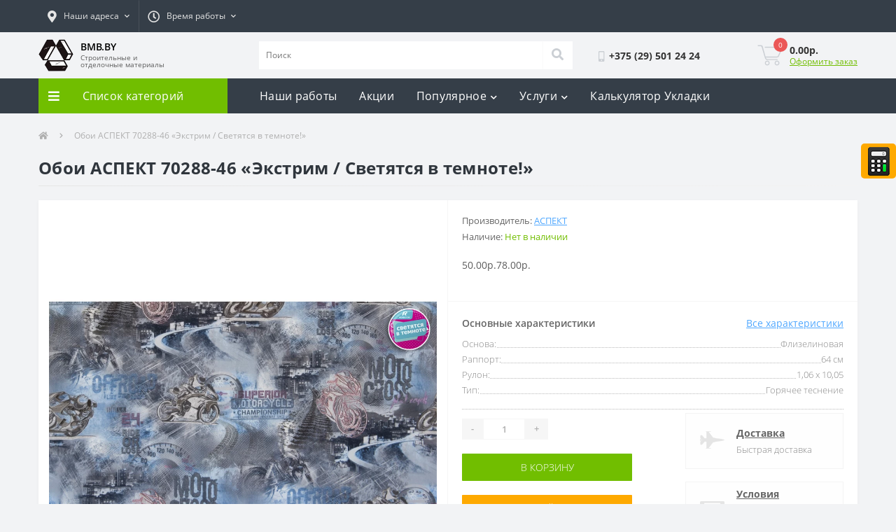

--- FILE ---
content_type: text/html; charset=utf-8
request_url: https://bmb.by/70288-46-ekstrim-svetyatsya-v-temnote
body_size: 29806
content:
<!DOCTYPE html>
<!--[if IE]><![endif]-->
<!--[if IE 8 ]><html dir="ltr" lang="ru" class="ie8"><![endif]-->
<!--[if IE 9 ]><html dir="ltr" lang="ru" class="ie9"><![endif]-->
<!--[if (gt IE 9)|!(IE)]><!-->
<html dir="ltr" lang="ru">
<!--<![endif]-->
<head>
<meta charset="UTF-8" />
<meta name="viewport" content="width=device-width, initial-scale=1, user-scalable=0">
<meta http-equiv="X-UA-Compatible" content="IE=edge">

                        
            			
<title>Обои АСПЕКТ 70288-46 «Экстрим / Светятся в темноте!» купить в Минске и области</title>

      
<base href="https://bmb.by/" />
<meta name="description" content="Купить Обои АСПЕКТ 70288-46 «Экстрим / Светятся в темноте!» с доставкой в квартиру в Минске. ✓ Рассрочка 0% ✓ Скидка до -10%. ➨ Заказывайте!" />
<link href="https://bmb.by/70288-46-ekstrim-svetyatsya-v-temnote" rel="canonical" />
<link href="https://bmb.by/image/catalog/cart.png" rel="icon" />
<div style="position: fixed !important;right: 0;top: 205px;margin-right: 0;margin-top: 0;display: block;float: right;z-index: 999999;width: 50px;background:#fea900;padding: 0 !important;border-radius: 5px;height:50px;" class="fixed-calculator">
<a onclick="yaCounter54997405.reachGoal ('buttonCalc'); return true;"
 href="/kalkulyator-ukladki"><img title="Калькулятор укладки" class="fixed-calculator-img" src="/image/calculator/calculator-sign.png"/></a>
</div>   
<!-- Global site tag (gtag.js) - Google Analytics -->
<script type='text/li_js' async src="https://www.googletagmanager.com/gtag/js?id=UA-144988950-1"></script>
<!-- Yandex.Metrika counter --> <script type="text/li_js" > (function(m,e,t,r,i,k,a){m[i]=m[i]||function(){(m[i].a=m[i].a||[]).push(arguments)}; m[i].l=1*new Date();k=e.createElement(t),a=e.getElementsByTagName(t)[0],k.async=1,k.src=r,a.parentNode.insertBefore(k,a)}) (window, document, "script", "https://mc.yandex.ru/metrika/tag.js", "ym"); ym(54997405, "init", { clickmap:true, trackLinks:true, accurateTrackBounce:true, webvisor:true }); </script> <noscript><div><img src="https://mc.yandex.ru/watch/54997405" style="position:absolute; left:-9999px;" alt="" /></div></noscript> <!-- /Yandex.Metrika counter -->
<!-- Facebook Pixel Code -->
<script type='text/li_js'>
!function(f,b,e,v,n,t,s)
{if(f.fbq)return;n=f.fbq=function(){n.callMethod?
n.callMethod.apply(n,arguments):n.queue.push(arguments)};
if(!f._fbq)f._fbq=n;n.push=n;n.loaded=!0;n.version='2.0';
n.queue=[];t=b.createElement(e);t.async=!0;
t.src=v;s=b.getElementsByTagName(e)[0];
s.parentNode.insertBefore(t,s)}(window, document,'script',
'https://connect.facebook.net/en_US/fbevents.js');
fbq('init', '818443748559474');
fbq('track', 'PageView');
</script>
<noscript><img height="1" width="1" style="display:none"
src="https://www.facebook.com/tr?id=818443748559474&ev=PageView&noscript=1"
/></noscript>
<!-- End Facebook Pixel Code -->
<!-- Meta Pixel Code -->
<script type='text/li_js'>
!function(f,b,e,v,n,t,s)
{if(f.fbq)return;n=f.fbq=function(){n.callMethod?
n.callMethod.apply(n,arguments):n.queue.push(arguments)};
if(!f._fbq)f._fbq=n;n.push=n;n.loaded=!0;n.version='2.0';
n.queue=[];t=b.createElement(e);t.async=!0;
t.src=v;s=b.getElementsByTagName(e)[0];
s.parentNode.insertBefore(t,s)}(window, document,'script',
'https://connect.facebook.net/en_US/fbevents.js');
fbq('init', '1134832848256695');
fbq('track', 'PageView');
</script>
<noscript><img height="1" width="1" style="display:none"
src="https://www.facebook.com/tr?id=1134832848256695&ev=PageView&noscript=1"
/></noscript>
<!-- End Meta Pixel Code --><script>function li_fonts(){document.head.appendChild(document.createElement('style')).innerHTML="@font-face{font-family:'Font Awesome 5 Brands';font-style:normal;font-weight:normal;src:url(\"https:\/\/bmb.by\/catalog\/view\/theme\/oct_ultrastore\/stylesheet\/fontawesome-free-5.6.1-web\/webfonts\/fa-brands-400.eot\");src:url(\"https:\/\/bmb.by\/catalog\/view\/theme\/oct_ultrastore\/stylesheet\/fontawesome-free-5.6.1-web\/webfonts\/fa-brands-400.eot?#iefix\") format(\"embedded-opentype\"), url(\"https:\/\/bmb.by\/catalog\/view\/theme\/oct_ultrastore\/stylesheet\/fontawesome-free-5.6.1-web\/webfonts\/fa-brands-400.woff2\") format(\"woff2\"), url(\"https:\/\/bmb.by\/catalog\/view\/theme\/oct_ultrastore\/stylesheet\/fontawesome-free-5.6.1-web\/webfonts\/fa-brands-400.woff\") format(\"woff\"), url(\"https:\/\/bmb.by\/catalog\/view\/theme\/oct_ultrastore\/stylesheet\/fontawesome-free-5.6.1-web\/webfonts\/fa-brands-400.ttf\") format(\"truetype\"), url(\"https:\/\/bmb.by\/catalog\/view\/theme\/oct_ultrastore\/stylesheet\/fontawesome-free-5.6.1-web\/webfonts\/fa-brands-400.svg#fontawesome\") format(\"svg\");font-display:swap}\n@font-face{font-family:'Font Awesome 5 Free';font-style:normal;font-weight:400;src:url(\"https:\/\/bmb.by\/catalog\/view\/theme\/oct_ultrastore\/stylesheet\/fontawesome-free-5.6.1-web\/webfonts\/fa-regular-400.eot\");src:url(\"https:\/\/bmb.by\/catalog\/view\/theme\/oct_ultrastore\/stylesheet\/fontawesome-free-5.6.1-web\/webfonts\/fa-regular-400.eot?#iefix\") format(\"embedded-opentype\"), url(\"https:\/\/bmb.by\/catalog\/view\/theme\/oct_ultrastore\/stylesheet\/fontawesome-free-5.6.1-web\/webfonts\/fa-regular-400.woff2\") format(\"woff2\"), url(\"https:\/\/bmb.by\/catalog\/view\/theme\/oct_ultrastore\/stylesheet\/fontawesome-free-5.6.1-web\/webfonts\/fa-regular-400.woff\") format(\"woff\"), url(\"https:\/\/bmb.by\/catalog\/view\/theme\/oct_ultrastore\/stylesheet\/fontawesome-free-5.6.1-web\/webfonts\/fa-regular-400.ttf\") format(\"truetype\"), url(\"https:\/\/bmb.by\/catalog\/view\/theme\/oct_ultrastore\/stylesheet\/fontawesome-free-5.6.1-web\/webfonts\/fa-regular-400.svg#fontawesome\") format(\"svg\");font-display:swap}\n@font-face{font-family:'Font Awesome 5 Free';font-style:normal;font-weight:900;src:url(\"https:\/\/bmb.by\/catalog\/view\/theme\/oct_ultrastore\/stylesheet\/fontawesome-free-5.6.1-web\/webfonts\/fa-solid-900.eot\");src:url(\"https:\/\/bmb.by\/catalog\/view\/theme\/oct_ultrastore\/stylesheet\/fontawesome-free-5.6.1-web\/webfonts\/fa-solid-900.eot?#iefix\") format(\"embedded-opentype\"), url(\"https:\/\/bmb.by\/catalog\/view\/theme\/oct_ultrastore\/stylesheet\/fontawesome-free-5.6.1-web\/webfonts\/fa-solid-900.woff2\") format(\"woff2\"), url(\"https:\/\/bmb.by\/catalog\/view\/theme\/oct_ultrastore\/stylesheet\/fontawesome-free-5.6.1-web\/webfonts\/fa-solid-900.woff\") format(\"woff\"), url(\"https:\/\/bmb.by\/catalog\/view\/theme\/oct_ultrastore\/stylesheet\/fontawesome-free-5.6.1-web\/webfonts\/fa-solid-900.ttf\") format(\"truetype\"), url(\"https:\/\/bmb.by\/catalog\/view\/theme\/oct_ultrastore\/stylesheet\/fontawesome-free-5.6.1-web\/webfonts\/fa-solid-900.svg#fontawesome\") format(\"svg\");font-display:swap}\n@font-face{font-family:'Open Sans';font-style:normal;font-weight:700;src:url('https:\/\/bmb.by\/catalog\/view\/theme\/oct_ultrastore\/stylesheet\/fonts\/OpenSansBold.eot');src:url('https:\/\/bmb.by\/catalog\/view\/theme\/oct_ultrastore\/stylesheet\/fonts\/OpenSansBold.eot') format('embedded-opentype'),\nurl('https:\/\/bmb.by\/catalog\/view\/theme\/oct_ultrastore\/stylesheet\/fonts\/OpenSansBold.woff2') format('woff2'),\nurl('https:\/\/bmb.by\/catalog\/view\/theme\/oct_ultrastore\/stylesheet\/fonts\/OpenSansBold.woff') format('woff'),\nurl('https:\/\/bmb.by\/catalog\/view\/theme\/oct_ultrastore\/stylesheet\/fonts\/OpenSansBold.ttf') format('truetype'),\nurl('https:\/\/bmb.by\/catalog\/view\/theme\/oct_ultrastore\/stylesheet\/fonts\/OpenSansBold.svg#OpenSansBold') format('svg');font-display:swap}\n@font-face{font-family:'Open Sans';font-style:normal;font-weight:300;src:url('https:\/\/bmb.by\/catalog\/view\/theme\/oct_ultrastore\/stylesheet\/fonts\/OpenSansLight.eot');src:url('https:\/\/bmb.by\/catalog\/view\/theme\/oct_ultrastore\/stylesheet\/fonts\/OpenSansLight.eot') format('embedded-opentype'),\nurl('https:\/\/bmb.by\/catalog\/view\/theme\/oct_ultrastore\/stylesheet\/fonts\/OpenSansLight.woff2') format('woff2'),\nurl('https:\/\/bmb.by\/catalog\/view\/theme\/oct_ultrastore\/stylesheet\/fonts\/OpenSansLight.woff') format('woff'),\nurl('https:\/\/bmb.by\/catalog\/view\/theme\/oct_ultrastore\/stylesheet\/fonts\/OpenSansLight.ttf') format('truetype'),\nurl('https:\/\/bmb.by\/catalog\/view\/theme\/oct_ultrastore\/stylesheet\/fonts\/OpenSansLight.svg#OpenSansLight') format('svg');font-display:swap}\n@font-face{font-family:'Open Sans';font-style:normal;font-weight:400;src:url('https:\/\/bmb.by\/catalog\/view\/theme\/oct_ultrastore\/stylesheet\/fonts\/OpenSansRegular.eot');src:url('https:\/\/bmb.by\/catalog\/view\/theme\/oct_ultrastore\/stylesheet\/fonts\/OpenSansRegular.eot') format('embedded-opentype'),\nurl('https:\/\/bmb.by\/catalog\/view\/theme\/oct_ultrastore\/stylesheet\/fonts\/OpenSansRegular.woff2') format('woff2'),\nurl('https:\/\/bmb.by\/catalog\/view\/theme\/oct_ultrastore\/stylesheet\/fonts\/OpenSansRegular.woff') format('woff'),\nurl('https:\/\/bmb.by\/catalog\/view\/theme\/oct_ultrastore\/stylesheet\/fonts\/OpenSansRegular.ttf') format('truetype'),\nurl('https:\/\/bmb.by\/catalog\/view\/theme\/oct_ultrastore\/stylesheet\/fonts\/OpenSansRegular.svg#OpenSansRegular') format('svg');font-display:swap}\n@font-face{font-family:'Open Sans';font-style:normal;font-weight:600;src:url('https:\/\/bmb.by\/catalog\/view\/theme\/oct_ultrastore\/stylesheet\/fonts\/OpenSansSemibold.eot');src:url('https:\/\/bmb.by\/catalog\/view\/theme\/oct_ultrastore\/stylesheet\/fonts\/OpenSansSemibold.eot') format('embedded-opentype'),\nurl('https:\/\/bmb.by\/catalog\/view\/theme\/oct_ultrastore\/stylesheet\/fonts\/OpenSansSemibold.woff2') format('woff2'),\nurl('https:\/\/bmb.by\/catalog\/view\/theme\/oct_ultrastore\/stylesheet\/fonts\/OpenSansSemibold.woff') format('woff'),\nurl('https:\/\/bmb.by\/catalog\/view\/theme\/oct_ultrastore\/stylesheet\/fonts\/OpenSansSemibold.ttf') format('truetype'),\nurl('https:\/\/bmb.by\/catalog\/view\/theme\/oct_ultrastore\/stylesheet\/fonts\/OpenSansSemibold.svg#OpenSansSemibold') format('svg');font-display:swap}\n"}function gcc2(n){var match = document.cookie.match(new RegExp('(^| )' + n + '=([^;]+)'));if (match) return match[2]}if(document.cookie.indexOf('res_pushed')>=0)li_fonts();else{window.addEventListener('load', function(){li_fonts();document.cookie='res_pushed=1; path=/'})}</script>
<style>[data-s]{height:auto}

/* */

*,::after,::before{box-sizing:border-box}html{font-family:sans-serif;line-height:1.15;-webkit-text-size-adjust:100%;-ms-text-size-adjust:100%;-ms-overflow-style:scrollbar;-webkit-tap-highlight-color:transparent}@-ms-viewport{width:device-width}article,aside,figcaption,figure,footer,header,hgroup,main,nav,section{display:block}body{margin:0;font-family:-apple-system,BlinkMacSystemFont,"Segoe UI",Roboto,"Helvetica Neue",Arial,sans-serif,"Apple Color Emoji","Segoe UI Emoji","Segoe UI Symbol","Noto Color Emoji";font-size:1rem;font-weight:400;line-height:1.5;color:#212529;text-align:left;background-color:#fff}h1,h2,h3,h4,h5,h6{margin-top:0;margin-bottom:.5rem}p{margin-top:0;margin-bottom:1rem}dl,ol,ul{margin-top:0;margin-bottom:1rem}ol ol,ol ul,ul ol,ul
ul{margin-bottom:0}b,strong{font-weight:bolder}a{color:#007bff;text-decoration:none;background-color:transparent;-webkit-text-decoration-skip:objects}a:not([href]):not([tabindex]){color:inherit;text-decoration:none}img{vertical-align:middle;border-style:none}label{display:inline-block;margin-bottom:.5rem}button{border-radius:0}button,input,optgroup,select,textarea{margin:0;font-family:inherit;font-size:inherit;line-height:inherit}button,input{overflow:visible}button,select{text-transform:none}[type=reset],[type=submit],button,html [type=button]{-webkit-appearance:button}[type=search]{outline-offset:-2px;-webkit-appearance:none}::-webkit-file-upload-button{font:inherit;-webkit-appearance:button}[hidden]{display:none!important}
/* */

:root{--blue:#007bff;--indigo:#6610f2;--purple:#6f42c1;--pink:#e83e8c;--red:#dc3545;--orange:#fd7e14;--yellow:#ffc107;--green:#28a745;--teal:#20c997;--cyan:#17a2b8;--white:#fff;--gray:#6c757d;--gray-dark:#343a40;--primary:#007bff;--secondary:#6c757d;--success:#28a745;--info:#17a2b8;--warning:#ffc107;--danger:#dc3545;--light:#f8f9fa;--dark:#343a40;--breakpoint-xs:0;--breakpoint-sm:576px;--breakpoint-md:768px;--breakpoint-lg:992px;--breakpoint-xl:1200px;--font-family-sans-serif:-apple-system,BlinkMacSystemFont,"Segoe UI",Roboto,"Helvetica Neue",Arial,sans-serif,"Apple Color Emoji","Segoe UI Emoji","Segoe UI Symbol","Noto Color Emoji";--font-family-monospace:SFMono-Regular,Menlo,Monaco,Consolas,"Liberation Mono","Courier New",monospace}*,::after,::before{box-sizing:border-box}html{font-family:sans-serif;line-height:1.15;-webkit-text-size-adjust:100%;-ms-text-size-adjust:100%;-ms-overflow-style:scrollbar;-webkit-tap-highlight-color:transparent}@-ms-viewport{width:device-width}article,aside,figcaption,figure,footer,header,hgroup,main,nav,section{display:block}body{margin:0;font-family:-apple-system,BlinkMacSystemFont,"Segoe UI",Roboto,"Helvetica Neue",Arial,sans-serif,"Apple Color Emoji","Segoe UI Emoji","Segoe UI Symbol","Noto Color Emoji";font-size:1rem;font-weight:400;line-height:1.5;color:#212529;text-align:left;background-color:#fff}h1,h2,h3,h4,h5,h6{margin-top:0;margin-bottom:.5rem}p{margin-top:0;margin-bottom:1rem}dl,ol,ul{margin-top:0;margin-bottom:1rem}ol ol,ol ul,ul ol,ul
ul{margin-bottom:0}b,strong{font-weight:bolder}a{color:#007bff;text-decoration:none;background-color:transparent;-webkit-text-decoration-skip:objects}a:not([href]):not([tabindex]){color:inherit;text-decoration:none}img{vertical-align:middle;border-style:none}label{display:inline-block;margin-bottom:.5rem}button{border-radius:0}button,input,optgroup,select,textarea{margin:0;font-family:inherit;font-size:inherit;line-height:inherit}button,input{overflow:visible}button,select{text-transform:none}[type=reset],[type=submit],button,html [type=button]{-webkit-appearance:button}[type=search]{outline-offset:-2px;-webkit-appearance:none}::-webkit-file-upload-button{font:inherit;-webkit-appearance:button}[hidden]{display:none!important}.h1,.h2,.h3,.h4,.h5,.h6,h1,h2,h3,h4,h5,h6{margin-bottom:.5rem;font-family:inherit;font-weight:500;line-height:1.2;color:inherit}.h1,h1{font-size:2.5rem}.h5,h5{font-size:1.25rem}.list-unstyled{padding-left:0;list-style:none}.img-fluid{max-width:100%;height:auto}.container{width:100%;padding-right:15px;padding-left:15px;margin-right:auto;margin-left:auto}@media (min-width:576px){.container{max-width:540px}}@media (min-width:768px){.container{max-width:720px}}@media (min-width:992px){.container{max-width:960px}}@media (min-width:1200px){.container{max-width:1200px}}.row{display:-ms-flexbox;display:flex;-ms-flex-wrap:wrap;flex-wrap:wrap;margin-right:-15px;margin-left:-15px}.no-gutters>.col,.no-gutters>[class*=col-]{padding-right:0;padding-left:0}.col,.col-1,.col-10,.col-11,.col-12,.col-2,.col-3,.col-4,.col-5,.col-6,.col-7,.col-8,.col-9,.col-auto,.col-lg,.col-lg-1,.col-lg-10,.col-lg-11,.col-lg-12,.col-lg-2,.col-lg-3,.col-lg-4,.col-lg-5,.col-lg-6,.col-lg-7,.col-lg-8,.col-lg-9,.col-lg-auto,.col-md,.col-md-1,.col-md-10,.col-md-11,.col-md-12,.col-md-2,.col-md-3,.col-md-4,.col-md-5,.col-md-6,.col-md-7,.col-md-8,.col-md-9,.col-md-auto,.col-sm,.col-sm-1,.col-sm-10,.col-sm-11,.col-sm-12,.col-sm-2,.col-sm-3,.col-sm-4,.col-sm-5,.col-sm-6,.col-sm-7,.col-sm-8,.col-sm-9,.col-sm-auto,.col-xl,.col-xl-1,.col-xl-10,.col-xl-11,.col-xl-12,.col-xl-2,.col-xl-3,.col-xl-4,.col-xl-5,.col-xl-6,.col-xl-7,.col-xl-8,.col-xl-9,.col-xl-auto{position:relative;width:100%;min-height:1px;padding-right:15px;padding-left:15px}.col-6{-ms-flex:0 0 50%;flex:0 0 50%;max-width:50%}.col-12{-ms-flex:0 0 100%;flex:0 0 100%;max-width:100%}@media (min-width:576px){.col-sm-12{-ms-flex:0 0 100%;flex:0 0 100%;max-width:100%}}@media (min-width:768px){.col-md-3{-ms-flex:0 0 25%;flex:0 0 25%;max-width:25%}.col-md-6{-ms-flex:0 0 50%;flex:0 0 50%;max-width:50%}.col-md-12{-ms-flex:0 0 100%;flex:0 0 100%;max-width:100%}}@media (min-width:992px){.col-lg-2{-ms-flex:0 0 16.666667%;flex:0 0 16.666667%;max-width:16.666667%}.col-lg-3{-ms-flex:0 0 25%;flex:0 0 25%;max-width:25%}.col-lg-4{-ms-flex:0 0 33.333333%;flex:0 0 33.333333%;max-width:33.333333%}.col-lg-5{-ms-flex:0 0 41.666667%;flex:0 0 41.666667%;max-width:41.666667%}.col-lg-6{-ms-flex:0 0 50%;flex:0 0 50%;max-width:50%}.col-lg-9{-ms-flex:0 0 75%;flex:0 0 75%;max-width:75%}.col-lg-12{-ms-flex:0 0 100%;flex:0 0 100%;max-width:100%}}@media (min-width:1200px){.col-xl-3{-ms-flex:0 0 25%;flex:0 0 25%;max-width:25%}}.form-control{display:block;width:100%;height:calc(2.25rem + 2px);padding:.375rem .75rem;font-size:1rem;line-height:1.5;color:#495057;background-color:#fff;background-clip:padding-box;border:1px
solid #ced4da;border-radius:.25rem;transition:border-color .15s ease-in-out,box-shadow .15s ease-in-out}@media screen and (prefers-reduced-motion:reduce){.form-control{transition:none}}.form-row>.col,.form-row>[class*=col-]{padding-right:5px;padding-left:5px}.btn{display:inline-block;font-weight:400;text-align:center;white-space:nowrap;vertical-align:middle;-webkit-user-select:none;-moz-user-select:none;-ms-user-select:none;user-select:none;border:1px
solid transparent;padding:.375rem .75rem;font-size:1rem;line-height:1.5;border-radius:.25rem;transition:color .15s ease-in-out,background-color .15s ease-in-out,border-color .15s ease-in-out,box-shadow .15s ease-in-out}@media screen and (prefers-reduced-motion:reduce){.btn{transition:none}}.btn:not(:disabled):not(.disabled){cursor:pointer}.btn-link{font-weight:400;color:#007bff;background-color:transparent}.btn-block{display:block;width:100%}.btn-block+.btn-block{margin-top:.5rem}.dropdown,.dropleft,.dropright,.dropup{position:relative}.dropdown-toggle::after{display:inline-block;width:0;height:0;margin-left:.255em;vertical-align:.255em;content:"";border-top:.3em solid;border-right:.3em solid transparent;border-bottom:0;border-left:.3em solid transparent}.dropdown-toggle:empty::after{margin-left:0}.dropdown-menu{position:absolute;top:100%;left:0;z-index:1000;display:none;float:left;min-width:10rem;padding:.5rem 0;margin:.125rem 0 0;font-size:1rem;color:#212529;text-align:left;list-style:none;background-color:#fff;background-clip:padding-box;border:1px
solid rgba(0,0,0,.15);border-radius:.25rem}.dropdown-menu-right{right:0;left:auto}.dropdown-item{display:block;width:100%;padding:.25rem 1.5rem;clear:both;font-weight:400;color:#212529;text-align:inherit;white-space:nowrap;background-color:transparent;border:0}.btn-group,.btn-group-vertical{position:relative;display:-ms-inline-flexbox;display:inline-flex;vertical-align:middle}.btn-group-vertical>.btn,.btn-group>.btn{position:relative;-ms-flex:0 1 auto;flex:0 1 auto}.btn-group .btn+.btn,.btn-group .btn+.btn-group,.btn-group .btn-group+.btn,.btn-group .btn-group+.btn-group,.btn-group-vertical .btn+.btn,.btn-group-vertical .btn+.btn-group,.btn-group-vertical .btn-group+.btn,.btn-group-vertical .btn-group+.btn-group{margin-left:-1px}.btn-group>.btn-group:not(:last-child)>.btn,.btn-group>.btn:not(:last-child):not(.dropdown-toggle){border-top-right-radius:0;border-bottom-right-radius:0}.btn-group>.btn-group:not(:first-child)>.btn,.btn-group>.btn:not(:first-child){border-top-left-radius:0;border-bottom-left-radius:0}.input-group{position:relative;display:-ms-flexbox;display:flex;-ms-flex-wrap:wrap;flex-wrap:wrap;-ms-flex-align:stretch;align-items:stretch;width:100%}.input-group>.custom-file,.input-group>.custom-select,.input-group>.form-control{position:relative;-ms-flex:1 1 auto;flex:1 1 auto;width:1%;margin-bottom:0}.input-group>.custom-file+.custom-file,.input-group>.custom-file+.custom-select,.input-group>.custom-file+.form-control,.input-group>.custom-select+.custom-file,.input-group>.custom-select+.custom-select,.input-group>.custom-select+.form-control,.input-group>.form-control+.custom-file,.input-group>.form-control+.custom-select,.input-group>.form-control+.form-control{margin-left:-1px}.input-group>.custom-select:not(:last-child),.input-group>.form-control:not(:last-child){border-top-right-radius:0;border-bottom-right-radius:0}.input-group>.custom-select:not(:first-child),.input-group>.form-control:not(:first-child){border-top-left-radius:0;border-bottom-left-radius:0}.nav{display:-ms-flexbox;display:flex;-ms-flex-wrap:wrap;flex-wrap:wrap;padding-left:0;margin-bottom:0;list-style:none}.navbar{position:relative;display:-ms-flexbox;display:flex;-ms-flex-wrap:wrap;flex-wrap:wrap;-ms-flex-align:center;align-items:center;-ms-flex-pack:justify;justify-content:space-between;padding:.5rem 1rem}.navbar>.container,.navbar>.container-fluid{display:-ms-flexbox;display:flex;-ms-flex-wrap:wrap;flex-wrap:wrap;-ms-flex-align:center;align-items:center;-ms-flex-pack:justify;justify-content:space-between}.navbar-nav{display:-ms-flexbox;display:flex;-ms-flex-direction:column;flex-direction:column;padding-left:0;margin-bottom:0;list-style:none}.breadcrumb{display:-ms-flexbox;display:flex;-ms-flex-wrap:wrap;flex-wrap:wrap;padding:.75rem 1rem;margin-bottom:1rem;list-style:none;background-color:#e9ecef;border-radius:.25rem}.breadcrumb-item+.breadcrumb-item{padding-left:.5rem}.breadcrumb-item+.breadcrumb-item::before{display:inline-block;padding-right:.5rem;color:#6c757d;content:"/"}.breadcrumb-item+.breadcrumb-item:hover::before{text-decoration:underline}.breadcrumb-item+.breadcrumb-item:hover::before{text-decoration:none}.modal-header{display:-ms-flexbox;display:flex;-ms-flex-align:start;align-items:flex-start;-ms-flex-pack:justify;justify-content:space-between;padding:1rem;border-bottom:1px solid #e9ecef;border-top-left-radius:.3rem;border-top-right-radius:.3rem}.modal-title{margin-bottom:0;line-height:1.5}@supports ((-webkit-transform-style:preserve-3d) or (transform-style:preserve-3d)){.carousel-item-next.carousel-item-left,.carousel-item-prev.carousel-item-right{-webkit-transform:translate3d(0,0,0);transform:translate3d(0,0,0)}}@supports ((-webkit-transform-style:preserve-3d) or (transform-style:preserve-3d)){.active.carousel-item-right,.carousel-item-next{-webkit-transform:translate3d(100%,0,0);transform:translate3d(100%,0,0)}}@supports ((-webkit-transform-style:preserve-3d) or (transform-style:preserve-3d)){.active.carousel-item-left,.carousel-item-prev{-webkit-transform:translate3d(-100%,0,0);transform:translate3d(-100%,0,0)}}@supports ((-webkit-transform-style:preserve-3d) or (transform-style:preserve-3d)){.carousel-fade .active.carousel-item-left,.carousel-fade .active.carousel-item-prev,.carousel-fade .carousel-item-next,.carousel-fade .carousel-item-prev,.carousel-fade .carousel-item.active{-webkit-transform:translate3d(0,0,0);transform:translate3d(0,0,0)}}.d-none{display:none!important}.d-flex{display:-ms-flexbox!important;display:flex!important}@media (min-width:768px){.d-md-none{display:none!important}}@media (min-width:992px){.d-lg-none{display:none!important}.d-lg-flex{display:-ms-flexbox!important;display:flex!important}}.flex-row{-ms-flex-direction:row!important;flex-direction:row!important}.flex-column{-ms-flex-direction:column!important;flex-direction:column!important}.flex-grow-1{-ms-flex-positive:1!important;flex-grow:1!important}.justify-content-start{-ms-flex-pack:start!important;justify-content:flex-start!important}.justify-content-end{-ms-flex-pack:end!important;justify-content:flex-end!important}.justify-content-center{-ms-flex-pack:center!important;justify-content:center!important}.justify-content-between{-ms-flex-pack:justify!important;justify-content:space-between!important}.align-items-start{-ms-flex-align:start!important;align-items:flex-start!important}.align-items-center{-ms-flex-align:center!important;align-items:center!important}.position-relative{position:relative!important}@supports ((position:-webkit-sticky) or (position:sticky)){.sticky-top{position:-webkit-sticky;position:sticky;top:0;z-index:1020}}.h-100{height:100%!important}.mb-0,.my-0{margin-bottom:0!important}.mb-4,.my-4{margin-bottom:1.5rem!important}.mr-auto,.mx-auto{margin-right:auto!important}.ml-auto,.mx-auto{margin-left:auto!important}.text-center{text-align:center!important}@media print{*,::after,::before{text-shadow:none!important;box-shadow:none!important}a:not(.btn){text-decoration:underline}img,tr{page-break-inside:avoid}h2,h3,p{orphans:3;widows:3}@page{size:a3}body{min-width:992px!important}.container{min-width:992px!important}.navbar{display:none}}
/* */

.fa,
.fas,
.far,
.fal,
.fab{-moz-osx-font-smoothing:grayscale;-webkit-font-smoothing:antialiased;display:inline-block;font-style:normal;font-variant:normal;text-rendering:auto;line-height:1}@-webkit-keyframes fa-spin{0%{-webkit-transform:rotate(0deg);transform:rotate(0deg)}}@keyframes fa-spin{0%{-webkit-transform:rotate(0deg);transform:rotate(0deg)}}.fa-bars:before{content:"\f0c9"}.fa-check:before{content:"\f00c"}.fa-chevron-down:before{content:"\f078"}.fa-chevron-right:before{content:"\f054"}.fa-chevron-up:before{content:"\f077"}.fa-clock:before{content:"\f017"}.fa-comment-dots:before{content:"\f4ad"}.fa-envelope:before{content:"\f0e0"}.fa-eye:before{content:"\f06e"}.fa-fighter-jet:before{content:"\f0fb"}.fa-handshake:before{content:"\f2b5"}.fa-heart:before{content:"\f004"}.fa-home:before{content:"\f015"}.fa-instagram:before{content:"\f16d"}.fa-long-arrow-alt-left:before{content:"\f30a"}.fa-long-arrow-alt-right:before{content:"\f30b"}.fa-map-marker-alt:before{content:"\f3c5"}.fa-money-bill-alt:before{content:"\f3d1"}.fa-percent:before{content:"\f295"}.fa-phone:before{content:"\f095"}.fa-search:before{content:"\f002"}.fa-sliders-h:before{content:"\f1de"}.fa-telegram:before{content:"\f2c6"}.fa-times:before{content:"\f00d"}.fa-user:before{content:"\f007"}.fa-viber:before{content:"\f409"}.fa-whatsapp:before{content:"\f232"}.fab{font-family:'Font Awesome 5 Brands'}.far{font-family:'Font Awesome 5 Free';font-weight:400}.fa,
.fas{font-family:'Font Awesome 5 Free';font-weight:900}@keyframes fadeOut{0%{opacity:1}}.owl-theme .owl-nav [class*='owl-']{color:#FFF;font-size:14px;margin:5px;padding:4px
7px;background:#D6D6D6;display:inline-block;cursor:pointer;border-radius:3px}.owl-theme .owl-nav [class*='owl-']:hover{background:#869791;color:#FFF;text-decoration:none}
/* */


/* */

.bmb-technologist-flex{display:flex;flex-wrap:wrap}@media (max-width:575.98px){.us-breadcrumb{padding:23px
0 5px 0 !important}}.us-phone-link{display:none!important}.us-phone-img
img{height:15px}.us-phone-img{margin-right:5px!important}#block1.us-advantages-box{margin-top:none!important}.us-advantages-item #block1.us-advantages-box{margin-top:none!important}.us-product-info-item-model{display:none!important}.us-module-buttons-wishlist,.us-module-buttons-compare{display:none!important}.us-product-action-right
#block2{display:none!important}.us-module-img div
#block2{display:none!important}.us-product-rating-wishlist{display:none!important}@media (max-width:324.98px){.us-module-img
#block1{margin:-130px 0 0 0 !important}}@media (min-width:325px) and (max-width:449.98px){.us-module-img
#block1{margin:10px
0 0 0 !important}}@media (min-width:350px) and (max-width:409.98px){.us-module-img
#block1{margin:40px
0 0 0 !important}}@media (min-width:410px) and (max-width:575.98px){.us-module-img
#block1{margin:115px
0 0 0 !important}}@media (min-width:576px) and (max-width:767.98px){.us-module-img
#block1{margin:-85px 0 0 0 !important}}@media (min-width:768px){.us-module-img
#block1{margin:35px
0 0 0 !important}}@media (min-width:992px){#us-account-dropdown{display:none!important}}*{outline:none}.btn{transition:unset !important}html{height:100%}body{color:#5C5C5C;background-color:#F2F3F5;font-family:'Open Sans',sans-serif;font-size:14px;letter-spacing:0em}p{margin:0}a, a:hover, a:active{color:inherit;text-decoration:none;cursor:pointer}button{cursor:pointer}div, p, form, input, a, span, button{box-sizing:border-box}h1, h2, h3, h4, h5, h6{font-weight:700;line-height:normal;letter-spacing: .3px;margin-bottom:0}input, input:hover, input:focus, input:active, button, button:hover, button:focus, button:active, .btn, .btn:focus, .btn:hover{outline:none;box-shadow:none}.row-padding-top{padding-top:30px}#top{background:#353e48;height:46px;font-size:12px}.top-address i, .btn-shedule i, #us_mobile_phones .fa-mobile-alt{font-size:17px;margin-right:10px}.address-dropdown-menu{padding:10px
20px 20px !important}.address-dropdown-menu .us-dropdown-item{padding:5px
0px}.shedule-dropdown-menu{min-width:152px}.top-address{color:#e5e5e5}.btn-link{background-color:transparent;color:#E5E5E5;font-size:12px;padding-top:13px;padding-bottom:13px;border-radius:0}.btn-link .fa-chevron-down{transition:transform .3s ease;margin-right:0}.btn-link::after{display:none}.btn-shedule.btn-link,
#currency .btn-link,
#us-account-dropdown .btn-link{border-left:1px solid rgba(255,255,255,.1)}.nav-dropdown-menu, .header-dropdown-menu{border:none;border-radius:0;background-color:#FFF;box-shadow:5px 12px 30px rgba(0, 0, 0, 0.35);margin-top:0;padding:6px
0;z-index:1021}nav .dropdown-menu
a{transition:color .15s ease}nav .dropdown-menu
button{background:transparent}#top-links .dropdown-menu{min-width:140px}nav .dropdown-menu button, nav .dropdown-menu{font-size:12px;text-align:left}.us-dropdown-item{color:#000;padding:5px
10px}nav .dropdown-menu button
img{margin-right:5px}.btn-block+.btn-block{margin-top:0}.btn-link .fa-chevron-down{font-size:8px;margin-left:8px}header{padding-top:10px;padding-bottom:10px}.us-logo-img{max-width:50px}.header-input-group{padding-left:15px;height:40px}.header-input{width:calc(100% - 50px);color:#495057;font-size:12px;border:none;padding-left:10px}.cats-button,
.header-btn-search{border-radius:0;border-left:1px solid #F9F9F9!important;font-size:12px;color:#999;background-color:#FFF}.cats-button i, .top-phone-btn
i{font-size:8px;margin-left:4px;transition:transform .3s ease}.cats-button:after, .top-phone-btn:after{display:none}.header-btn-search
i{color:#CBCFD4;font-size:17px}#us_livesearch{width:100%;background:#FFF;max-height:0;transition:max-height .2s ease;z-index:1021;position:relative;box-shadow:0px 2px 10px rgba(0, 0, 0, 0.1)}#us_livesearch > div{padding:15px;height:100%;overflow-y:auto;min-height:100px}#us_livesearch_close{position:absolute;top:40px;right:-40px;width:40px;height:40px !important;background:#71BE00;color:#FFF;opacity:0;padding:0
!important;text-align:center;line-height:40px;cursor:pointer;z-index:1021}#us_livesearch_close
i{transition:transform .4s ease;-webkit-backface-visibility:hidden;-moz-backface-visibility:hidden;-ms-backface-visibility:hidden}.top-phone-btn, .us-cart-text{color:#333;font-size:14px;font-weight:700;padding:0}.us-phone-link, .us-cart-link{color:#71BE00;text-decoration:underline;font-size:12px;display:block;margin-top:-3px}.us-phone-img{margin-right:10px}.us-cart-img{position:relative;margin-right:10px;border:0;background:transparent;padding:0}.header-cart-index{position:absolute;top:-10px;left:23px;min-width:20px;height:20px;background:#eb5757;border-radius:100%;color:#fff;font-size:10px;line-height:20px;text-align:center;transition:background .15s ease .05s;font-weight:400;padding:0
4px;display:inline-block}.menu-row{height:50px;background-color:#353e48;color:#E5E5E5;letter-spacing: .3px;z-index:999}#oct-menu-box{height:50px}.oct-ultra-menu{height:50px;position:relative;transition:background .15s ease .05s;font-size:16px;background:#71BE00;color:#fff;cursor:pointer}.oct-ultra-menu
i{font-size:18px;position:absolute;top:16px;left:14px;transition:transform .4s ease .1s}.menu-row
nav{padding:0;position:unset}#oct-megamenu-box{position:unset}#oct-menu-dropdown-menu,
.oct-menu-child-ul,
.oct-mm-dropdown{visibility:hidden;position:absolute;left:15px;right:15px;top:-9999px;background:#fff;opacity:0;z-index:1;-moz-transition:visibility 0.1s linear 0.2s, opacity 0.1s linear 0.2s;-webkit-transition:visibility 0.1s linear 0.2s, opacity 0.1s linear 0.2s;-moz-transition:visibility 0.1s linear 0.2s, opacity 0.1s linear 0.2s;-o-transition:visibility 0.1s linear 0.2s, opacity 0.1s linear 0.2s;box-shadow:5px 12px 30px rgba(0, 0, 0, 0.35)}.oct-mm-full-width{left:0;right:0;max-width:1170px;margin-left:auto;margin-right:auto}.oct-menu-li:not(:first-child){border-top:1px solid #f7f7f7}.oct-menu-child-ul{left:100%;top:0;bottom:0;width:270px;border-left:1px solid #f7f7f7}#oct-menu-ul{margin-bottom:0}.oct-menu-li{padding:0
0 0 15px;background:#FFF;transition:background .15s ease .05s}.oct-menu-li > a,
.oct-menu-li > div > a{display:block;height:50px;line-height:50px;position:relative;color:#333}.oct-menu-toggle,
.oct-childmenu-toggle{width:50px;text-align:center;color:#333}.oct-menu-item-name{display:inline-block;vertical-align:middle;line-height:1.1rem}.oct-menu-child-ul > ul{max-height:100%;overflow-y:auto}.oct-mm-link,
.oct-mm-simple-link{position:inherit;height:50px}.oct-mm-link > a
i{font-size:10px;margin-left:6px;transition:transform .3s ease .05s}.oct-mm-link > a,
.oct-mm-simple-link > a{display:block;line-height:50px;padding-left:16px;padding-right:16px;transition:all .15s ease .1s}.oct-mm-dropdown{max-height:565px;overflow-y:auto;padding:30px}.oct-mm-dropdown-sm{width:270px;padding:0;left:0;right:auto;overflow-y:visible}.oct-mm-hassubchild{margin-bottom:30px}.oct-mm-parent-img-full-width{margin-bottom:15px}.oct-mm-parent-img{max-width:100px;margin:0
auto;padding-top:15px}.oct-mm-parent-title{color:#333;font-weight:700;letter-spacing: .3px;margin-top:15px;margin-bottom:15px;transition:color .15s ease;height:42px}.oct-mm-parent-link
img{transition:opacity .15s ease}.oct-mm-child
li{padding:0;margin-bottom:10px;font-size:13px}.oct-mm-child
a{color:#666;line-height:20px;transition:color .15s ease}.oct-mm-see-all{color:#333;font-weight:600;font-size:12px;text-decoration:underline}.oct-mm-see-all
i{color:#C5C5C5;margin-right:5px}.us-advantages-box{background:#FFF;box-shadow:0px 1px 5px rgba(0, 0, 0, 0.03);border-left:5px solid transparent;border-radius:1px;padding:20px
15px;transition:border-color .3s ease .05s, box-shadow .3s ease .05s}.us-advantages-img{margin-right:15px}.us-advantages-img
i{color:#71BE00;font-size:40px}.us-advantages-cont{padding-right:11px}.us-advantages-title{color:#30363D;font-weight:700;line-height:20px;letter-spacing: .3px}.us-advantages-text{color:#AFAFAF;line-height:20px}.us-main-shop-title{color:#30363D;font-weight:700;font-size:24px;line-height:33px;margin-bottom:30px;position:relative}.us-main-shop-title:after{content:'';height:1px;background:linear-gradient(89.95deg, #e5e5e5 0%, #f3f3f3 100%);position:absolute;left:0;right:0;bottom:-10px}.us-main-shop-title
a{color:#30363D;transition:color .15s ease}.us-module-item{background:#FFF;box-shadow:0 1px 5px rgba(0, 0, 0, .03);border-radius:1px;padding-bottom:15px;text-align:center;position:relative;margin-bottom:30px;transition:box-shadow .15s ease .05s;height:calc(100% - 30px);overflow:hidden}.us-item{display:none}.us-module-title
a{transition:color .15s ease .05s}.us-module-img
img{opacity:1;transition:opacity .15s ease;max-width:100%}.us-module-buttons-compare
i{transform:rotate(90deg)}.us-module-buttons-list{position:absolute;top:15px;right:15px;opacity:0;z-index:10;list-style:none;display:flex}.us-module-buttons-item{margin-bottom:8px}.us-module-buttons-link
i{font-size:19px;color:#CBCFD4}.us-module-title{color:#333;font-weight:600;letter-spacing: .3px;padding:0
20px;margin-top:20px;margin-bottom:20px}.us-module-price{margin-bottom:15px}.us-module-price-actual{color:#484848;font-size:18px;font-weight:700}.us-module-cart-btn{display:block;color:#FFF !important;text-transform:uppercase;background:#71BE00;border-radius:1px;padding:8px
0;margin:0
15px;transition:background .15s ease .05s}.us-module-button{text-align:center}.us-module-btn{color:#333 !important;font-size:16px;font-weight:300;letter-spacing: .3px;background-color:#E5E5E5;border-radius:1px;padding:10px
20px;cursor:pointer;border:0;display:inline-block;text-decoration:none !important}footer{background-color:#353e48;padding-top:45px;padding-bottom:18px;margin-top:30px;color:#e5e5e5}.us-footer-title{font-size:18px;font-weight:700;margin-bottom:31px;position:relative}.us-footer-item{margin-bottom:8px}.us-footer-link{color:#CBCFD4;transition:color .3s ease}.us-footer-text{color:#CBCFD4;font-weight:600;line-height:21px;margin-bottom:10px}.us-foooter-subscribe-row{padding-bottom:30px;margin-bottom:30px;position:relative}.us-foooter-subscribe-row:after{content:'';position:absolute;right:15px;bottom:0;left:15px;background:rgba(255,255,255,.1);height:1px}.us-footer-subscribe-text-icon{margin-right:50px}.us-footer-subscribe-text-text{font-weight:600;font-size:16px;line-height:21px;color:#DEDEDE}.us-footer-subscribe-text-text div + div{margin-top:5px;font-size:18px}.us-footer-form-top-input{width:100%;color:#E5E5E5;font-size:12px;line-height:21px;background:#656c73;border-radius:1px 0 0 1px;padding:12px
20px;border:none;transition:background .15s ease}.us-footer-form-top-buttton{font-size:12px;color:#FFF;font-weight:400;background-color:#71be00;border:0;padding-left:40px;padding-right:40px}.us-footer-form-bottom{font-size:12px;color:#9D9D9D;margin-top:6px}.us-footer-form-bottom
label{margin-bottom:0;position:relative;padding-left:16px;color:#c2c6cb}.us-footer-form-bottom label
a{text-decoration:underline;transition:all .15s ease .05s}.us-footer-form-bottom label:before{content:'';display:block;width:10px;height:10px;background-color:#FFF;border:1px
solid #F9F9F9;position:absolute;top:3px;left:0}.us-footer-form-bottom-input:checked + label:after{content:'\f00c';font-size:9px;font-family:'Font Awesome\ 5 Free';color:#333;font-weight:900;position:absolute;top:1px;left:1px}.us-footer-shedule-icon{margin-right:20px}.us-footer-social{margin-top:30px}.us-footer-social-list{flex-wrap:wrap}.us-footer-social-item{margin-bottom:10px}.us-footer-social-item,
.us-footer-contact-item{margin-right:10px}.us-footer-social-link,
.us-footer-contact-link{width:30px;display:block;color:#FFF;text-align:center;border-radius:1px}.us-footer-social-link{font-size:14px;padding:4px
0 5px 0;background-color:rgba(203, 207, 212, 0.22);transition:all .15s ease .05s}.us-footer-phone-btn{color:#CBCFD4;font-size:18px;line-height:21px;margin-bottom:12px;font-weight:400}.us-footer-phone-btn
i{display:block;font-size:10px;margin-left:6px}.us-footer-mail{display:block;color:#CBCFD4;font-weight:600;letter-spacing: .3px;line-height:21px;text-decoration:underline;margin-bottom:10px}.us-footer-address{width:235px;margin-bottom:18px}.us-footer-contact-link{font-size:14px;padding:3px
0 4px 0;transition:all .15s ease .05s}.us-footer-contact-link-viber{background-color:#7C529F}.us-footer-contact-link-telegram{background-color:#2ca5e0}.us-footer-contact-link-whatsapp{background-color:#25D366}.us-footer-bottom{border-top:1px solid rgba(255,255,255,.1);padding-top:18px}.us-footer-bottom-credits{color:#c2c6cb;font-size:12px}.us-footer-bottom-payment-list{flex-wrap:wrap}.us-footer-bottom-payment-item{background-repeat:no-repeat;display:inline-block;opacity: .9;background-image:url(https://bmb.by/catalog/view/theme/oct_ultrastore/img/sprite-us.png);width:53px;height:33px;margin-right:4px;margin-bottom:4px;-webkit-border-radius:2px;-moz-border-radius:2px;border-radius:2px;opacity: .3}.us-footer-bottom-payment-item.custom-payment{background-position:-133px -46px}.us-footer-bottom-payment-item.custom-payment
img{vertical-align:baseline}@keyframes pulsation{0%{transform:scale(0);opacity:1}}@keyframes rotation{0%,100%,50%{transform:rotate(0)}}#us_fixed_contact_button{position:fixed;right:30px;bottom:30px;width:70px;height:70px;background-color:#71be00;border-radius:100%;cursor:pointer;z-index:10}#us_fixed_contact_substrate{position:fixed;top:0;right:0;bottom:0;left:0;background:transparent;z-index:0;display:none}.us-fixed-contact-pulsation{width:100px;height:100px;background-color:#71be00;border-radius:50px;position:absolute;left:-15px;top:-15px;z-index:-1;transform:scale(0);animation:pulsation 2s infinite}.us-fixed-contact-icon{color:#fff;width:44px;height:44px;border-radius:50px;position:absolute;top:calc(50% - 22px);right:calc(50% - 22px);overflow:hidden}.us-fixed-contact-icon .fa-comment-dots{animation:rotation 1.5s linear infinite}.us-fixed-contact-icon{font-size:28px}.us-fixed-contact-dropdown{position:absolute;bottom:60px;right:60px;padding:20px;border-radius:1px;background:#fff;display:block;opacity:0;z-index:-1;margin-bottom:20px;transition:margin-bottom 0.3s ease, opacity 0.3s ease;box-shadow:5px 12px 30px rgba(0, 0, 0, 0.35);visibility:hidden;min-width:250px}.us-fixed-contact-item{color:#333}.us-fixed-contact-item:not(:last-child){margin-bottom:18px}.us-fixed-contact-item-icon{display:block;width:40px;height:40px;border-radius:100%;margin-right:10px;color:#fff}.us-fixed-contact-item-icon
i{font-size:18px}.us-fixed-contact-viber{background:#7c529d}.us-fixed-contact-telegram{background:#2ca5e0}.us-fixed-contact-whatsapp{background:#25D366}.us-fixed-contact-email{background:#50a8ff}.us-fixed-contact-call{background:#71be00}#back-top{position:fixed;right:40px;bottom:120px;z-index:1000;background:#71be00;margin-bottom:0;text-align:center;border-radius:50%;transition:opacity .3s ease;width:50px;height:50px;line-height:50px;opacity: .45;display:none}#back-top a,#back-top a:hover,#back-top a:focus,#back-top a:active{text-decoration:none}#back-top
i{display:block;font-size:24px;color:#fff;position:relative;top:12px}.us-breadcrumb{background-color:inherit;padding:23px
0 20px 0;margin-bottom:0}.us-breadcrumb-item{color:#AFAFAF;font-size:12px}.us-breadcrumb-item+.us-breadcrumb-item::before{content:"\f054";font-family:'Font Awesome 5 Free';font-weight:900;color:#AFAFAF;padding-right:1rem;font-size:8px;position:relative;top:-1px}.us-breadcrumb-item + .us-breadcrumb-item{padding-left:1rem}.us-product{background-color:#FFF;box-shadow:0 1px 5px rgba(0, 0, 0, .03);transition:box-shadow .15s ease .05s}.us-product-top{border-bottom:1px solid #F6F6F6}.us-product-left{width:50%;border-right:1px solid #F6F6F6;text-align:center;padding-top:20px;position:relative;z-index:1}.oct-gallery
img{padding:15px}.us-product-right{width:50%}.us-product-rating-wishlist{height:60px;padding-left:20px;border-bottom:1px solid #F6F6F6}.us-product-info{padding:20px;border-bottom:1px solid #F6F6F6;margin-bottom:20px}.us-product-info-list{color:#666;font-size:13px;margin-bottom:0}.us-product-info-item:not(:last-child){margin-bottom:4px}.us-product-link{color:#50A8FF;text-decoration:underline}.us-product-info-item-link{text-transform:uppercase}span.us-product-info-code{color:#BABABA}span.us-product-info-is{color:#71BE00}.us-price-block{margin-top:20px}.us-price-actual{color:#333;font-size:18px;font-weight:700;padding:5px
12px;background-color:#F6F6F6;margin-right:20px;letter-spacing: .3px}.us-product-attr{padding:0
20px 20px}.us-product-attr-top{margin-bottom:10px}.us-product-attr-title,
.us-product-option-title{color:#666;font-weight:600}.us-product-attr-item{color:#898989;font-size:13px;font-weight:300;position:relative}.us-product-attr-item:not(:last-child){margin-bottom:3px}.us-product-attr-item
span{background-color:#FFF;z-index:2}.us-product-attr-item:after{content:'';border-bottom:1px dotted #BABABA;height:1px;position:absolute;top:14px;left:0;right:0;z-index:1}.us-product-action-left{max-width:243px}.us-product-action{padding:0
20px 20px 20px}.product-quantity-label{display:block}.us-product-quantity-btn,
.us-product-quantity
input{color:#AFAFAF;font-weight:600;padding:0
13px;border-radius:0;cursor:pointer}.us-product-quantity-btn{font-size:13px;background-color:#F6F6F6;border:none;transition:all .15s ease .05s}.us-product-quantity
input{width:60px;height:30px;font-size:13px;text-align:center;background-color:#FFF;border:1px
solid #F6F6F6}.us-product-btn{width:243px;display:block;color:#fff;font-size:14px;font-weight:300;text-transform:uppercase;text-align:center;padding:9px;background:#fea900;border:0;border-radius:1px;margin-top:20px;cursor:pointer;transition:all .15s ease .05s;margin-bottom:20px}.us-product-btn-active,
.us-product-btn:hover{background-color:#71BE00}.us-product-advantages-item{width:226px;height:80px;background:#FEFEFE;padding:0
20px;border:1px
solid #F4F4F4;transition:all .15s ease .05s;margin-bottom:18px;cursor:pointer}.us-product-advantages-icon
i{color:#E5E5E5;font-size:28px;transition:color .15s ease}.us-product-advantages-cont{width:132px}.us-product-advantages-link{display:block;color:#666;font-weight:700;text-decoration:underline;transition:color .15s ease .05s;margin-bottom:4px}.us-product-advantages-text{color:#898989;font-size:13px;font-weight:300}.us-product-description-nav{padding:24px
30px 30px 30px;margin-bottom:0}.us-product-nav-item{margin-right:30px;position:relative}.us-product-nav-item
a{color:#666;font-size:16px;text-decoration:underline;transition:all .15s ease}.us-product-nav-item-active a,
.us-product-nav-item-active a:hover{color:#333;font-size:18px;font-weight:600;text-decoration:none}.us-product-nav-item a:after{content:'';border-bottom:3px solid transparent;position:absolute;bottom:-10px;left:0;right:0;transition:border .15s ease}.us-product-nav-item-active a:after,
.us-product-nav-item a:hover:after{border-color:#71be00}.us-product-description-cont{color:#898989;padding:0
30px 30px}.us-product-tags{margin-top:30px;color:#71be00}.us-product-tags
a{color:#71be00;text-decoration:none}.us-product-attributes{padding:30px;border-bottom:1px solid #F6F6F6;border-top:1px solid #F6F6F6}.us-page-main-title{display:inline-block;color:#333;font-size:18px;font-weight:600;position:relative;margin-bottom:38px}.us-page-main-title:after{content:'';border-bottom:3px solid #71be00;position:absolute;bottom:-10px;left:0;right:0}.us-product-attributes-cont{width:60%}.us-product-attributes-cont:not(:last-child){margin-bottom:20px}.us-product-attributes-title{color:#666;font-weight:600;text-transform:uppercase;margin-bottom:10px}.us-product-attributes-cont .us-product-attr-item{color:#898989}#column-left > *:first-child,
#column-right > *:first-child{margin-top:0 !important}.content-top-box{margin-top:-30px;margin-bottom:30px}.product-list .us-module-caption > *{margin:10px
0}.form-control,
.us-acc-select{height:40px;font-size:14px;font-weight:100;padding:10px
20px;border:1px
solid #E7E7E7;border-radius:1px}.us-content-inform > *:last-child{margin-bottom:0}.modal-header{background:#71BE00;padding:10px
0 10px 30px;border:0;border-radius:0}.modal-title{color:#FFF;font-size:18px;font-weight:700;line-height:30px;letter-spacing: .3px}button.us-close{width:50px;height:50px;background:rgba(153, 226, 45, 0.82);position:relative;margin-left:auto;margin-top:-10px;margin-bottom:-10px;border:0;transition:background .15s ease .05s}.us-modal-close-icon{position:absolute;top:12px;left:25px;bottom:12px;border:1px
solid #FFF}.us-modal-close-left{transform:rotate(135deg)}.us-modal-close-right{transform:rotate(45deg)}.us-product-rating-wishlist{padding-left:0}.oct-mm-link > a, .oct-mm-simple-link > a{color:white;font-size:16px}.us-page-main-title{margin-left:30px;cursor:pointer}.us-product-description-cont,.us-product-attributes{padding:0;padding-left:30px}.hidd{max-height:0;height:0;transition:0.5s;padding-right:0 !important;padding-top:0 !important;padding-bottom:0 !important;overflow:hidden}.none{display:none}.us-module-img
a{width:100%}.us-module-img a
img{width:100%}#us_fixed_contact_button{display:none !important}/* */  @media screen and (min-width: 1200px){#top .dropdown .dropdown-menu,
#top .nav-dropdown-menu,
.us-phone-content .dropdown-menu,
.us-footer-contact-box .dropdown-menu{transition:margin-top 0.3s ease, opacity 0.3s ease;margin-top:20px;display:block;overflow:hidden;opacity:0;z-index:-1}.us-module-buttons-list{transition:opacity .15s ease .05s}.us-module-btn{transition:all .15s ease .05s}#us_livesearch_close{transition:background .3s ease .05s, opacity .3s ease .1s}.us-module-buttons-link
i{transition:color .15s ease .05s}}@media screen and (max-width: 1199px){.header-input{-webkit-border-radius:0;border-radius:0}.header-input-group{padding-left:0;z-index:1000}.us-phone-img,
.us-cart-link,
.us-module-buttons-quickview{display:none}.us-cart-img{margin-right:10px}.oct-mm-full-width{max-width:930px}.oct-ultra-menu{font-size:14px}.us-product-action-left{max-width:199px}.us-product-btn{width:181px}.oct-mm-dropdown-sm{width:240px}.us-module-buttons-list{opacity:1}.oct-mm-link > a, .oct-mm-simple-link > a{padding:0
15px}.oct-mm-link > a{pointer-events:none}}@media screen and (max-width: 991px){.menu-row,
#cart,
.us-product-action-right,
#collapse-coupon label,
#collapse-voucher label,
#top-links #language,
#top-links #currency,
#top-left,
.btn-user i,
#us_info_mobile .dropdown-toggle,
.oct-fixed-bar,
.us-phone-img,
.btn-user .hidden-xs,
.us-fixed-contact-viber-desktop{display:none !important}.us-breadcrumb-item a,
.us-module-cart-btn,
.us-module-item{transition:unset !important}body{padding-top:46px}#top{position:fixed;top:0;right:0;left:0;z-index:1001;box-shadow:0px 4px 15px rgba(0, 0, 0, 0.1);height:50px}#top
.container{padding:0;position:relative;max-width:100%}.us-menu-mobile{line-height:50px;background:#71be00;width:16.6666%;text-align:center}.us-top-mobile-item{width:16.6666%;text-align:center}.us-top-mobile-item-info{position:unset;line-height:50px}.us-top-mobile-item-info img,
.us-navbar-account{width:26px}.oct-menu-li{padding-left:30px}#us_info_mobile{top:0;bottom:0;left:-140%;padding:0;position:fixed;transition:left .6s ease-in-out;width:100%;text-align:left;z-index:1000;line-height:normal}#us_info_mobile .nav-dropdown-menu-content{padding:10px
30px;height:calc(100vh - 50px);overflow-y:auto}.mobile-info-title,
#us_info_mobile .us-dropdown-item,
#us_info_mobile button,
.mobile-information-box
li{padding:5px
0}.mobile-information-box{padding:0
0 10px;border-bottom:1px solid #e5e5e5;margin:0
0 10px}.mobile-info-title{font-size:14px;color:#353e48}#us_info_mobile
a{text-decoration:underline;color:#50A8FF;text-transform:uppercase}#us_info_mobile .dropdown-menu
button{display:-ms-flexbox;display:flex;-ms-flex-align:center;align-items:center;align-items:center;position:relative;color:#57565C;font-size:12px;position:relative;margin-bottom:0;text-decoration:none !important}#us_info_mobile .dropdown-menu button:before{content:'';display:block;width:16px;height:16px;border-radius:50%;border:1px
solid #E6E6E6;position:absolute;left:-25px;top:6px}#us_info_mobile .dropdown-menu button:after{content:'';display:block;width:8px;height:8px;border-radius:50%;background-color:transparent;position:absolute;left:-21px;top:10px}#us_info_mobile .dropdown-menu{margin-left:24px !important}.btn-link,
.btn-link .fa-chevron-down{color:#202428}#us_info_mobile .dropdown-menu,
#us_info_mobile .mobile-shedule-box{display:block;position:relative;box-shadow:none;width:100%}#language,
#currency,
#us_info_mobile .mobile-shedule-box{border-bottom:1px solid #e5e5e5;padding:0
0 10px;margin:0
0 10px}#us_info_mobile .btn-group{width:100%}#us_menu_mobile_box{position:fixed;width:100%;top:0;left:-140%;bottom:0;background:#FFF;transition:left .6s ease-in-out;overflow:hidden;z-index:10002;height:100%}#us_menu_mobile_content{height:calc(100vh - 50px);overflow-y:auto}.oct-menu-li > a, .oct-menu-li > div > a{font-size:14px}#oct-menu-ul{transition:transform .3s cubic-bezier(1,.39,.41,1) .1s;-webkit-transition:transform .3s cubic-bezier(1,.39,.41,1) .1s;-moz-transition:transform .3s cubic-bezier(1,.39,.41,1) .1s;-ms-transition:transform .3s cubic-bezier(1,.39,.41,1) .1s;overflow:hidden;overflow-y:auto}.oct-menu-child-ul{width:100%;border-left:0;height:calc(100vh - 90px);box-shadow:none;visibility:hidden;opacity:1}.oct-menu-child-ul > ul{height:100%;background:#fff}.oct-menu-third-child-ul{height:calc(100vh - 102px)}.oct-menu-back,
.oct-childmenu-back{padding:15px
30px;font-size:14px;border-bottom:1px solid #f7f7f7;font-weight:600}.oct-menu-back i,
.oct-childmenu-back
i{margin-right:6px}.oct-mm-simple-link > a{padding:0}#top-links{margin-left:0 !important;width:16.6666%}.btn-user{padding:0;line-height:50px;margin-right:0 !important;border:0;background-color:transparent;display:block !important}#us-account-dropdown{width:100%}.us-mobile-top-btn{display:block;line-height:50px;border-left:1px solid rgba(255,255,255,.1);width:16.6666%;text-align:center}.us-mobile-top-btn
img{width:26px}.us-mobile-top-btn-item{position:relative;z-index:1}.mobile-header-index{position:absolute;top:-16px;right:-14px;min-width:20px;height:20px;background:#71be00;border-radius:100%;color:#fff;font-size:12px;line-height:20px;text-align:center;font-weight:400;padding:0
4px;display:inline-block;margin-top:8px}.us-mobile-top-btn-cart .mobile-header-index{background:#EB5757}header{padding-bottom:0}.us-advantages-item{margin-bottom:30px}.us-product-attr-title + a{font-size:11px}.us-product-action-left{max-width:100%}.us-page-main-title{margin-left:17px}.us-product-description-cont{display:flex;flex-wrap:wrap;padding:5px
!important}#content,
.us-blog-category-content{flex:0 0 100%;max-width:100%}.us-phone-box{justify-content:flex-end !important}.us-phone-link{display:block;text-align:right;margin-right:15px}#logo{text-align:left !important}.us-logo-img{max-width:40px}.us-footer-subscribe-form{margin-top:30px}.us-footer-bottom{flex-direction:column}.us-footer-bottom-credits{margin-bottom:15px;text-align:center}}@media screen and (max-width: 767px){.us-search-box{order:1;margin-top:20px}header{padding-top:20px}.us-breadcrumb{display:block;flex-wrap:unset;width:auto}.us-breadcrumb-item+.us-breadcrumb-item::before{display:inline}.us-breadcrumb-item{display:inline}.us-breadcrumb-item + .us-breadcrumb-item{padding-left: .5rem}.us-breadcrumb-item+.us-breadcrumb-item::before{padding-right: .5rem}.hidden-xs{display:none}.top-phone-btn .fa-chevron-down{position:relative;top:-1px}#top-left .dropdown-toggle
span{display:none}.btn-shedule{padding-left:15px !important;padding-right:4px !important}.address-dropdown-menu{left:10px !important;width:calc(100vw - 30px);max-height:400px;overflow-y:auto}.address-dropdown-menu .us-dropdown-item{white-space:normal}.user-dropdown-menu{margin-right:15px}.header-input-group{padding-right:0;box-shadow:0px 1px 5px rgba(0, 0, 0, 0.03)}#us_livesearch_close{top:0px;right:0;z-index:1022}.us-product-top{display:block !important}.us-product-left,
.us-product-right,
.us-blog-category-cont .us-news-block{width:100%}.us-product-rating-wishlist{border-top:1px solid #f6f6f6}.us-product-action{padding:0
20px 30px 20px}.us-product-description-nav{display:block !important;padding:24px
15px 30px 15px}.us-product-nav-item{margin-right:0}.us-product-nav-item:not(:last-child){margin-bottom:20px}.us-product-nav-item
a{position:relative}.us-product-description-cont{padding:0
15px 30px}.us-product-attributes{padding:30px
15px}.us-product-btn{width:100%;font-size:18px}.us-product-attributes-cont{width:100%}.us-main-shop-title{font-size:20px;line-height:30px}#us_fixed_contact_button{z-index:10;right:15px;bottom:15px}#back-top{right:25px;bottom:100px}footer{padding-top:10px}.us-footer-subscribe-text-icon{margin-right:15px}.us-footer-subscribe-text-text{font-size:12px}.us-footer-subscribe-text-text div + div{font-size:14px}.us-footer-subscribe-text{margin-top:15px}.us-foooter-subscribe-row{padding-bottom:15px;margin-bottom:0}.us-foooter-subscribe-row:after{right:0;left:0}.us-footer-form-top-buttton{padding-left:28px;padding-right:28px}.us-footer-title{margin-bottom:0;margin-top:15px;padding-bottom:15px;display:flex;align-items:center;justify-content:space-between}.us-footer-title
i{transition:transform .3s ease;font-size:14px}.us-footer-box{border-bottom:1px solid rgba(255,255,255,.1)}.us-footer-list{display:none;margin-bottom:1rem !important}.us-footer-list,
.us-footer-contact-list{margin-bottom:0}.us-footer-shedule{margin-bottom:15px}.us-footer-social{margin-top:10px}.us-footer-social-list{margin-bottom:16px}.us-footer-bottom{border-top:0;padding-top:0}#content{flex:0 0 100%;max-width:initial}.us-module-price-new,
.us-module-price-actual{font-size:22px}}@media screen and  (max-width: 480px){.us-advantages-box{padding:30px
15px}.us-price-block{flex-wrap:wrap}}@media screen and  (max-width: 320px){.us-fixed-contact-item-icon{width:35px;height:35px}.us-fixed-contact-dropdown{bottom:85px;right:10px}.us-mobile-top-btn img,
.us-top-mobile-item-info img,
.us-navbar-account{width:22px}.dropdown-item{white-space:normal}}@media screen and (min-width: 992px){#us_menu_mobile_box,
.oct-menu-back,
.oct-childmenu-back,
.us-navbar-account{display:none}.us-fixed-contact-viber-mobile{display:none !important}}@media screen and (min-width: 768px){#us-account-dropdown .fa-user{display:none}.us-footer-list{display:block !important}}@media only screen and (min-device-width: 768px) and (max-device-width: 1024px) and (orientation: portrait){.us-product-info .us-price-block{flex-direction:column;align-items:start !important}.us-product-info .us-price-block.us-price-block-not-special{flex-direction:row;align-items:center !important}.us-product-info .us-price-block > div{margin-bottom:10px}.us-product-info .us-price-block.us-price-block-not-special > div{margin-bottom:0}.us-product-btn{width:100%}.us-product-attributes-cont{width:100%}}
/* */

#back-top, #us_fixed_contact_button, .us-fixed-contact-pulsation, .us-module-item:hover .us-module-cart-btn, .us-module-btn:hover, .us-module-btn-green, .us-footer-form-top-buttton, .oct-fixed-bar-link:hover, .oct-fixed-bar-quantity, .pagination li.active span, .pagination li a:hover, .us-product-btn-active, .us-product-btn:hover, .us-product-quantity-btn:hover, .us-categories-wall-item:hover hr, .compare-wishlist-btn:hover, .image-additional-box .owl-carousel .owl-nav button:hover, #us_livesearch_close, .us-product-option .radio label.selected,.simplecheckout-cart-buttons .button,.simplecheckout-button-right .button,#simplecheckout_button_login, .us-news-stickers-date{background:#71BE00}.us-carousel-brands-box, .us-product-nav-item-active a:after, .us-product-nav-item a:hover:after, .us-page-main-title:after{border-color:#71BE00}body{background-color:#F2F3F5}#top{background:#353e48}.btn-link{color:#E5E5E5}.us-phone-link, .us-cart-link{color:#71BE00}.top-phone-btn, .us-cart-text{color:#333}.menu-row{background-color:#353e48}.oct-ultra-menu{background:#71BE00}.oct-ultra-menu{color:#fff}.oct-menu-li{background:#fff}.oct-menu-li > a, .oct-menu-li > div > a{color:#333}.menu-row{color:#E5E5E5}.oct-mm-parent-title, .oct-mm-child
a{color:#333}footer{background-color:#353e48}.us-footer-subscribe-text-text, footer, .us-footer-text, .us-footer-form-bottom label, .us-footer-bottom-credits{color:#DEDEDE}.us-footer-link, .us-footer-phone-btn, .us-footer-mail{color:#CBCFD4}.us-footer-form-top-input{background:#656c73}.modal-header{background:#71BE00}.modal-title{color:#fff}button.us-close{background:rgba(153, 226, 45, 0.82)}.us-modal-close-icon{border-color:#fff}@media screen and (max-width: 991px){#top{background:#353e48}}@media screen and (max-width: 991px){.us-menu-mobile{background:#71be00}}</style><script>if(document.cookie.indexOf('li_nr')>=0)document.write("<link id='li_df'rel='preload'as='style'href='https://bmb.by/image/cache/lightning/02089931033fs_wp.css'/>")</script>
<style>
		#block1 .us-advantages-img i {
		color: rgb(113, 190, 0); /* цвет иконки Блок 1 */
	}
		
		#block1 .us-advantages-title {
		color: rgb(113, 190, 0); /* цвет заголовка Блок 1 */
	}
		
		#block1 .us-advantages-text {
		color: rgb(0, 0, 0); /* цвет текста Блок 1 */
	}
		
		#block1.us-advantages-box:hover {
		border-color: rgb(113, 190, 0); /* цвет плашки блока при наведении Блок 1 */
	}
		
		#block2 .us-advantages-img i {
		color: rgb(113, 190, 0); /* цвет иконки Блок 2 */
	}
		
		#block2 .us-advantages-title {
		color: rgb(113, 190, 0); /* цвет заголовка Блок 2 */
	}
		
		#block2 .us-advantages-text {
		color: rgb(0, 0, 0); /* цвет текста Блок 2 */
	}
		
		#block2.us-advantages-box:hover {
		border-color: rgb(113, 190, 0); /* цвет плашки блока при наведении Блок 2 */
	}
		
		#block3 .us-advantages-img i {
		color: rgb(113, 190, 0); /* цвет иконки Блок 3 */
	}
		
		#block3 .us-advantages-title {
		color: rgb(113, 190, 0); /* цвет заголовка Блок 3 */
	}
		
		#block3 .us-advantages-text {
		color: rgb(0, 0, 0); /* цвет текста Блок 3 */
	}
		
		#block3.us-advantages-box:hover {
		border-color: rgb(113, 190, 0); /* цвет плашки блока при наведении Блок 3 */
	}
		
		#block4 .us-advantages-img i {
		color: rgb(113, 190, 0); /* цвет иконки Блок 4 */
	}
		
		#block4 .us-advantages-title {
		color: rgb(113, 190, 0); /* цвет заголовка Блок 4 */
	}
		
		#block4 .us-advantages-text {
		color: rgb(0, 0, 0); /* цвет текста Блок 4 */
	}
		
		#block4.us-advantages-box:hover {
		border-color: rgb(113, 190, 0); /* цвет плашки блока при наведении Блок 4 */
	}
	</style></head>
<body>

						
<!--<p style="text-align:center;color:red;font-size:1.3em;margin-top:15px;margin-bottom:15px;">Уважаемые Покупатели! C 28 декабря по 7 января интернет-магазин не работает в связи с Новогодними каникулами.</p>-->
<div id="us_menu_mobile_box" class="d-lg-none">
	<div class="modal-header">
		<h5 class="modal-title">Меню</h5>
		<button id="us_menu_mobile_close" type="button" class="us-close">
			<span aria-hidden="true" class="us-modal-close-icon us-modal-close-left"></span>
			<span aria-hidden="true" class="us-modal-close-icon us-modal-close-right"></span>
		</button>
	</div>
	<div id="us_menu_mobile_content"></div>
</div>
<nav id="top">
  <div class="container d-flex h-100">
		<div id="us_menu_mobile_button" class="us-menu-mobile d-lg-none h-100">
			<img src="catalog/view/theme/oct_ultrastore/img/burger.svg" class="us-navbar-toggler" alt="" />
		</div>
		<div id="dropdown_menu_info" class="us-top-mobile-item us-top-mobile-item-info d-lg-none dropdown h-100">
			<img src="catalog/view/theme/oct_ultrastore/img/mobile-info.svg" class="us-navbar-info" alt="" />
			<div id="us_info_mobile" class="nav-dropdown-menu">
				<div class="modal-header">
			        <h5 class="modal-title">Информация</h5>
			        <button id="us_info_mobile_close" type="button" class="us-close">
						<span aria-hidden="true" class="us-modal-close-icon us-modal-close-left"></span>
						<span aria-hidden="true" class="us-modal-close-icon us-modal-close-right"></span>
			        </button>
			    </div>
				<div class="nav-dropdown-menu-content">
										<ul class="list-unstyled mobile-information-box">
						<li class="mobile-info-title"><strong>Информация</strong></li>
												<li class="oct-menu-information-li"><a href="https://bmb.by/montazh-napolnyh-pokrytij" class="oct-menu-a">Укладка ламината</a></li>
												<li class="oct-menu-information-li"><a href="https://bmb.by/ukladka-linoleuma" class="oct-menu-a">Укладка линолеума</a></li>
												<li class="oct-menu-information-li"><a href="https://bmb.by/ukladka-kovrolina" class="oct-menu-a">Укладка ковролина</a></li>
												<li class="oct-menu-information-li"><a href="https://bmb.by/ukladka-vinilovogo-pola" class="oct-menu-a">Укладка винилового пола</a></li>
												<li class="oct-menu-information-li"><a href="https://bmb.by/montazh-plintusa" class="oct-menu-a">Монтаж плинтуса</a></li>
												<li class="oct-menu-information-li"><a href="https://bmb.by/podgotovka-pola" class="oct-menu-a">Подготовка пола</a></li>
												<li class="oct-menu-information-li"><a href="https://bmb.by/ukladka-kommercheskogo-pokrytiya" class="oct-menu-a">Укладка коммерческого покрытия</a></li>
												<li class="oct-menu-information-li"><a href="https://bmb.by/delivery" class="oct-menu-a">Доставка</a></li>
												<li class="oct-menu-information-li"><a href="https://bmb.by/rassrochka" class="oct-menu-a">Рассрочка</a></li>
												<li class="oct-menu-information-li"><a href="https://bmb.by/freemeter" class="oct-menu-a">Бесплатный выезд на замер с образцами</a></li>
												<li class="oct-menu-information-li"><a href="https://bmb.by/garantiya-luchshej-ceny" class="oct-menu-a">Гарантия лучшей цены</a></li>
												<li class="oct-menu-information-li"><a href="https://bmb.by/garant" class="oct-menu-a">Гарантия</a></li>
												<li class="oct-menu-information-li"><a href="https://bmb.by/akciya" class="oct-menu-a">Акция</a></li>
												<li class="oct-menu-information-li"><a href="https://bmb.by/return" class="oct-menu-a">Возврат</a></li>
												<li class="oct-menu-information-li"><a href="https://bmb.by/gravirovka" class="oct-menu-a">Гравировка</a></li>
												<li class="oct-menu-information-li"><a href="https://bmb.by/kalkulyator-ukladki" class="oct-menu-a">Калькулятор укладки</a></li>
												<li class="oct-menu-information-li"><a href="https://bmb.by/kolerovka" class="oct-menu-a">Колеровка</a></li>
												<li class="oct-menu-information-li"><a href="https://bmb.by/nashi-raboty" class="oct-menu-a">Наши работы</a></li>
												<li class="oct-menu-information-li"><a href="https://bmb.by/unloading" class="oct-menu-a">Разгрузка и подъем</a></li>
												<li class="oct-menu-information-li"><a href="https://bmb.by/remont-kvartiry-pod-klyuch" class="oct-menu-a">Ремонт квартиры под ключ</a></li>
												<li class="oct-menu-information-li"><a href="https://bmb.by/tehnologiya-ukladki" class="oct-menu-a">Технология укладки</a></li>
												<li class="oct-menu-information-li"><a href="https://bmb.by/ukladka-trotuarnoj-plitki-pod-klyuch" class="oct-menu-a">Укладка тротуарной плитки под ключ</a></li>
												<li class="oct-menu-information-li"><a href="https://bmb.by/shou-rum" class="oct-menu-a">Шоу-рум</a></li>
												<li class="oct-menu-information-li"><a href="https://bmb.by/elektromontazhnye-raboty" class="oct-menu-a">Электромонтажные работы</a></li>
												<li class="oct-menu-information-li"><a href="https://bmb.by/o-nas" class="oct-menu-a">О нас</a></li>
												<li class="oct-menu-information-li"><a href="https://bmb.by/privacy" class="oct-menu-a">Политика Безопасности</a></li>
												<li class="oct-menu-information-li"><a href="https://bmb.by/offer" class="oct-menu-a">Договор оферты</a></li>
												<li class="oct-menu-information-li"><a href="https://bmb.by/terms" class="oct-menu-a">Условия соглашения</a></li>
											</ul>
										<ul class="list-unstyled mobile-shedule-box">
						<li class="mobile-info-title"><strong>Время работы:</strong></li>
					</ul>
					<ul class="list-unstyled mobile-address-box">
						<li class="mobile-info-title"><strong>Наши адреса:</strong></li>
					</ul>
				</div>
			</div>
		</div>
		<div id="top-left" class="mr-auto d-flex align-items-center">
						<div class="dropdown h-100">
				<a class="btn top-address btn-link dropdown-toggle d-flex align-items-center h-100" href="javascript:;" role="button" id="dropdownMenuAddress" data-toggle="dropdown" aria-haspopup="true" aria-expanded="false"><i class="fas fa-map-marker-alt"></i> <span>Наши адреса</span> <i class="fas fa-chevron-down"></i></a>
				<ul class="dropdown-menu nav-dropdown-menu address-dropdown-menu" aria-labelledby="dropdownMenuAddress">
				    <li class="dropdown-item us-dropdown-item">г. Минск, ул. Молодежная 1
</li>
				    				</ul>
			</div>
									<div class="dropdown h-100">
			  	<a class="btn btn-shedule btn-link dropdown-toggle d-flex align-items-center h-100" href="javascript:;" role="button" id="dropdownMenu1" data-toggle="dropdown" aria-haspopup="true" aria-expanded="false"><i class="far fa-clock"></i> <span>Время работы</span> <i class="fas fa-chevron-down"></i></a>
				<ul class="dropdown-menu nav-dropdown-menu shedule-dropdown-menu" aria-labelledby="dropdownMenu1">
									    <li class="dropdown-item us-dropdown-item">Приём звонков и заявок с 9:00 до 21:00</li>
				    				    <li class="dropdown-item us-dropdown-item">График работы салона</li>
				    				    <li class="dropdown-item us-dropdown-item">Будние: 10:00 - 18:00</li>
				    				    <li class="dropdown-item us-dropdown-item">Выходные: 10:00 - 15:00</li>
				    				</ul>
			</div>
					</div>
		<div id="top-links" class="nav ml-auto d-flex">
			
			 
			<div class="dropdown" id="us-account-dropdown">
								<a href="javascript:;" onclick="octPopupLogin();" title="Личный кабинет" class="btn btn-user btn-link btn-block h-100" role="button" aria-haspopup="true"><img src="catalog/view/theme/oct_ultrastore/img/user-mobile.svg" class="us-navbar-account" alt="" /><i class="far fa-user"></i> <span class="hidden-xs">Личный кабинет</span></a>
								<ul  class="dropdown-menu nav-dropdown-menu user-dropdown-menu dropdown-menu-right">
		            		            <li class="dropdown-item us-dropdown-item"><a href="https://bmb.by/create-account/">Регистрация</a></li>
		            <li class="dropdown-item us-dropdown-item"><a href="https://bmb.by/login/">Авторизация</a></li>
		            				</ul>
	        </div>
		</div>
		<a href="tel:+375295012424" class="us-mobile-top-btn us-mobile-top-btn-wishlist d-lg-none h-100">
	<span class="us-mobile-top-btn-item"><img src="catalog/view/theme/oct_ultrastore/img/wishlist-mobile.svg" alt="" /></span>
</a>
<a href="https://bmb.by/compare-products/" class="us-mobile-top-btn us-mobile-top-btn-compare d-lg-none h-100">
	<span class="us-mobile-top-btn-item"><img src="catalog/view/theme/oct_ultrastore/img/compare-mobile.svg" alt="" /></span>
</a>
<a href="javascript:;" id="us_cart_mobile" class="us-mobile-top-btn us-mobile-top-btn-cart d-lg-none h-100" onclick="octPopupCart()">
	<span class="us-mobile-top-btn-item"><img src="catalog/view/theme/oct_ultrastore/img/cart-mobile.svg" alt="" /><span id="mobile_cart_index" class="mobile-header-index">0</span></span>
</a>

	</div>
</nav>
<header>
  <div class="container">
    <div class="row align-items-center">
    	<div id="logo" class="col-6 col-lg-3 col-md-3 us-logo-box text-center" style="display:flex;text-align:start">
												<a href="https://bmb.by/" style="display:flex;text-align:start">
						<div><img data-s width=100 height=91 style="min-width:50px;" src="https://bmb.by/image/cache/wp/lp/logomin.webp" title="bmb.by" alt="bmb.by" class="us-logo-img" /></div>
						<span style="margin-left:10px">
						    <p style="text-align:start;font-weight:600;color:black;">BMB.BY</p>
						    <span style="text-align:start;font-size: 10px;width:140px;display: block;line-height: 1;">Строительные и отделочные материалы</span>
						</span>
					</a>
									</div>
		<div class="col-12 col-lg-5 col-md-6 us-search-box"><div id="search" class="input-group header-input-group">
	<input type="text" id="input_search" name="search" value="" placeholder="Поиск" class="input-lg h-100 header-input" />
	<button type="button"  id="oct-search-button" class="btn btn-search header-btn-search h-100"><i class="fa fa-search"></i></button>
	<div id="us_livesearch_close" onclick="clearLiveSearch();"><i class="fas fa-times"></i></div>
	<div id="us_livesearch"></div>
</div>
</div>
				<div class="col-6 col-lg-2 col-md-3 us-phone-box d-flex align-items-center">
			<div class="us-phone-img">
				<img src="catalog/view/theme/oct_ultrastore/img/pnone-icon.svg" alt="phone-icon">
			</div>
			<div class="us-phone-content">
								<a class="btn top-phone-btn" href="tel:+375295012424" role="button" id="us-phones-dropdown"><span>+375 (29) 501 24 24</span></a>
										<a href="javascript:;" class="us-phone-link" onclick="octPopupCallPhone()">Заказать звонок</a>
						
			</div>
		</div>
				<div id="cart" class="col-lg-2 us-cart-box d-flex align-items-center justify-content-end">
		<button type="button" class="us-cart-img" onclick="octPopupCart()">
			<img src="catalog/view/theme/oct_ultrastore/img/cart-icon.svg" alt="cart-icon">
		<span class="header-cart-index">0</span>
	</button>
	<div class="us-cart-content">
		<p class="us-cart-text">
			0.00р.
		</p>
		<a href="https://bmb.by/checkout-page/" class="us-cart-link check-bmb-pack">
			Оформить заказ
		</a>
	</div>
</div>
    </div>
  </div>
</header>
<div class="menu-row sticky-top">
	<div class="container">
		<div class="row">
			<div id="oct-menu-box" class="col-lg-3">
	<div  id="oct-ultra-menu-header" class="oct-ultra-menu d-flex align-items-center justify-content-center">
		<span><i class="fas fa-bars"></i> Список категорий</span>
	</div>
	<nav id="oct-menu-dropdown-menu">
		<ul id="oct-menu-ul" class="oct-menu-ul oct-menu-parent-ul list-unstyled">
												<li class="oct-menu-li">
						<div class="d-flex align-items-center justify-content-between">
							<a href="https://bmb.by/napolnye/" class="oct-menu-a"><span class="oct-menu-item-name">Напольные покрытия</span></a><span class="oct-menu-toggle"><i class="fas fa-chevron-right"></i></span>						</div>
						<div class="oct-menu-child-ul">
							<div class="oct-menu-back"><i class="fas fa-long-arrow-alt-left"></i> Напольные покрытия</div>
							<ul class="oct-menu-ul list-unstyled">
																<li class="oct-menu-li">
									<div class="d-flex align-items-center justify-content-between">
										<a href="https://bmb.by/napolnye/laminat/"><span class="oct-menu-item-name">Ламинат</span></a><span class="oct-childmenu-toggle"><i class="fas fa-chevron-right"></i></span>									</div>
																		<div class="oct-menu-child-ul oct-menu-third-child-ul">
										<div class="oct-childmenu-back"><i class="fas fa-long-arrow-alt-left"></i> Ламинат</div>
										<ul class="oct-menu-ul list-unstyled">
																						<li class="oct-menu-li"><a href="https://bmb.by/napolnye/laminat/laminat-agt/"><span class="oct-menu-item-name">Ламинат Agt (Эгт)</span></a></li>
																						<li class="oct-menu-li"><a href="https://bmb.by/napolnye/laminat/classen_/"><span class="oct-menu-item-name">Ламинат Classen (Классен) Германия</span></a></li>
																						<li class="oct-menu-li"><a href="https://bmb.by/napolnye/laminat/laminat-egger/"><span class="oct-menu-item-name">Ламинат Egger (Эггер)</span></a></li>
																						<li class="oct-menu-li"><a href="https://bmb.by/napolnye/laminat/kronospan-second/"><span class="oct-menu-item-name">Ламинат KRONOSPAN (Кроноспан)</span></a></li>
																						<li class="oct-menu-li"><a href="https://bmb.by/napolnye/laminat/kastamonu/"><span class="oct-menu-item-name">Ламинат Kastamonu (Кастамону)</span></a></li>
																						<li class="oct-menu-li"><a href="https://bmb.by/napolnye/laminat/krono-original-germaniya/"><span class="oct-menu-item-name">Ламинат KRONO ORIGINAL (Кроно Оригинал)</span></a></li>
																						<li class="oct-menu-li"><a href="https://bmb.by/napolnye/laminat/tarkett-first/"><span class="oct-menu-item-name">Ламинат Tarkett (Таркетт)</span></a></li>
																						<li class="oct-menu-li"><a href="https://bmb.by/napolnye/laminat/berry-alloc/"><span class="oct-menu-item-name">Ламинат Berry Alloc (Берри Аллок) Бельгия</span></a></li>
																						<li class="oct-menu-li"><a href="https://bmb.by/napolnye/laminat/unilin/"><span class="oct-menu-item-name"> Ламинат Quick-Step (Квик-Степ) Unilin</span></a></li>
																						<li class="oct-menu-li"><a href="https://bmb.by/napolnye/laminat/laminat-10-mm/"><span class="oct-menu-item-name"> Ламинат 10 мм</span></a></li>
																						<li class="oct-menu-li"><a href="https://bmb.by/napolnye/laminat/laminat-12-mm/"><span class="oct-menu-item-name">Ламинат 12 мм</span></a></li>
																						<li class="oct-menu-li"><a href="https://bmb.by/napolnye/laminat/laminat-32-klass/"><span class="oct-menu-item-name">Ламинат 32 класс</span></a></li>
																						<li class="oct-menu-li"><a href="https://bmb.by/napolnye/laminat/laminat-33-klass/"><span class="oct-menu-item-name">Ламинат 33 класс</span></a></li>
																						<li class="oct-menu-li"><a href="https://bmb.by/napolnye/laminat/dub/"><span class="oct-menu-item-name">Ламинат под Дуб</span></a></li>
																						<li class="oct-menu-li"><a href="https://bmb.by/napolnye/laminat/laminat-pod-plitku/"><span class="oct-menu-item-name">Ламинат под плитку</span></a></li>
																						<li class="oct-menu-li"><a href="https://bmb.by/napolnye/laminat/laminat-s-faskoj/"><span class="oct-menu-item-name">Ламинат с фаской</span></a></li>
																						<li class="oct-menu-li"><a href="https://bmb.by/napolnye/laminat/luchshij-laminat/"><span class="oct-menu-item-name">Лучший ламинат</span></a></li>
																						<li class="oct-menu-li"><a href="https://bmb.by/napolnye/laminat/nedorogoj-laminat/"><span class="oct-menu-item-name">Недорогой ламинат</span></a></li>
																						<li class="oct-menu-li"><a href="https://bmb.by/napolnye/laminat/nemeckij-laminat/"><span class="oct-menu-item-name">Немецкий ламинат</span></a></li>
																						<li class="oct-menu-li"><a href="https://bmb.by/napolnye/laminat/svetlyj-laminat/"><span class="oct-menu-item-name">Светлый ламинат</span></a></li>
																						<li class="oct-menu-li"><a href="https://bmb.by/napolnye/laminat/temnyj-laminat/"><span class="oct-menu-item-name">Тёмный ламинат</span></a></li>
																						<li class="oct-menu-li"><a href="https://bmb.by/napolnye/laminat/laminat-s-besplatnoj-ukladkoj/"><span class="oct-menu-item-name">Ламинат с Бесплатной укладкой</span></a></li>
																					</ul>
									</div>
																	</li>
																<li class="oct-menu-li">
									<div class="d-flex align-items-center justify-content-between">
										<a href="https://bmb.by/napolnye/linoleum/"><span class="oct-menu-item-name">Линолеум</span></a><span class="oct-childmenu-toggle"><i class="fas fa-chevron-right"></i></span>									</div>
																		<div class="oct-menu-child-ul oct-menu-third-child-ul">
										<div class="oct-childmenu-back"><i class="fas fa-long-arrow-alt-left"></i> Линолеум</div>
										<ul class="oct-menu-ul list-unstyled">
																						<li class="oct-menu-li"><a href="https://bmb.by/napolnye/linoleum/tolstyj/"><span class="oct-menu-item-name">линолеум Толстый</span></a></li>
																						<li class="oct-menu-li"><a href="https://bmb.by/napolnye/linoleum/linoleum-bytovoj/"><span class="oct-menu-item-name">линолеум Бытовой</span></a></li>
																						<li class="oct-menu-li"><a href="https://bmb.by/napolnye/linoleum/dlya-kuhni/"><span class="oct-menu-item-name">Линолеум для кухни </span></a></li>
																						<li class="oct-menu-li"><a href="https://bmb.by/napolnye/linoleum/luchshij/"><span class="oct-menu-item-name">линолеум Лучший</span></a></li>
																						<li class="oct-menu-li"><a href="https://bmb.by/napolnye/linoleum/nedorogoj/"><span class="oct-menu-item-name">линолеум Недорогой</span></a></li>
																						<li class="oct-menu-li"><a href="https://bmb.by/napolnye/linoleum/pvh/"><span class="oct-menu-item-name">линолеум ПВХ</span></a></li>
																						<li class="oct-menu-li"><a href="https://bmb.by/napolnye/linoleum/pod/"><span class="oct-menu-item-name">линолеум Под плитку</span></a></li>
																						<li class="oct-menu-li"><a href="https://bmb.by/napolnye/linoleum/reljefnyj/"><span class="oct-menu-item-name">линолеум Рельефный</span></a></li>
																						<li class="oct-menu-li"><a href="https://bmb.by/napolnye/linoleum/svetlyj/"><span class="oct-menu-item-name">линолеум Светлый</span></a></li>
																						<li class="oct-menu-li"><a href="https://bmb.by/napolnye/linoleum/seryj/"><span class="oct-menu-item-name">линолеум Серый</span></a></li>
																						<li class="oct-menu-li"><a href="https://bmb.by/napolnye/linoleum/temnyj/"><span class="oct-menu-item-name">линолеум Темный</span></a></li>
																						<li class="oct-menu-li"><a href="https://bmb.by/napolnye/linoleum/linoleum-kommercheskij/"><span class="oct-menu-item-name">линолеум Коммерческий</span></a></li>
																					</ul>
									</div>
																	</li>
																<li class="oct-menu-li">
									<div class="d-flex align-items-center justify-content-between">
										<a href="https://bmb.by/napolnye/kovrovoe-pokrytie/"><span class="oct-menu-item-name">Ковровое покрытие</span></a><span class="oct-childmenu-toggle"><i class="fas fa-chevron-right"></i></span>									</div>
																		<div class="oct-menu-child-ul oct-menu-third-child-ul">
										<div class="oct-childmenu-back"><i class="fas fa-long-arrow-alt-left"></i> Ковровое покрытие</div>
										<ul class="oct-menu-ul list-unstyled">
																						<li class="oct-menu-li"><a href="https://bmb.by/napolnye/kovrovoe-pokrytie/kovrovoe-pokrytie-bytovoe/"><span class="oct-menu-item-name">Ковровое покрытие Бытовое</span></a></li>
																						<li class="oct-menu-li"><a href="https://bmb.by/napolnye/kovrovoe-pokrytie/kovrovoe-pokrytie-kommercheskoe/"><span class="oct-menu-item-name">Ковровое покрытие Коммерческое </span></a></li>
																						<li class="oct-menu-li"><a href="https://bmb.by/napolnye/kovrovoe-pokrytie/kovrovye-dorozhki/"><span class="oct-menu-item-name">Ковровые дорожки</span></a></li>
																						<li class="oct-menu-li"><a href="https://bmb.by/napolnye/kovrovoe-pokrytie/kovrolin-vysokij-vors/"><span class="oct-menu-item-name">Ковролин высокий ворс</span></a></li>
																						<li class="oct-menu-li"><a href="https://bmb.by/napolnye/kovrovoe-pokrytie/kovrolin-dlya-doma/"><span class="oct-menu-item-name">Ковролин для дома</span></a></li>
																						<li class="oct-menu-li"><a href="https://bmb.by/napolnye/kovrovoe-pokrytie/kovrolin-dlya-ofisa/"><span class="oct-menu-item-name">Ковролин для офиса</span></a></li>
																						<li class="oct-menu-li"><a href="https://bmb.by/napolnye/kovrovoe-pokrytie/kovrolin-nizkij-vors/"><span class="oct-menu-item-name">Ковролин низкий ворс</span></a></li>
																						<li class="oct-menu-li"><a href="https://bmb.by/napolnye/kovrovoe-pokrytie/myagkij-kovrolin/"><span class="oct-menu-item-name">Мягкий ковролин</span></a></li>
																						<li class="oct-menu-li"><a href="https://bmb.by/napolnye/kovrovoe-pokrytie/kovrolinvystavka/"><span class="oct-menu-item-name">Выставочный ковролин</span></a></li>
																						<li class="oct-menu-li"><a href="https://bmb.by/napolnye/kovrovoe-pokrytie/kovrovaya-plitka/"><span class="oct-menu-item-name">Ковровая плитка</span></a></li>
																						<li class="oct-menu-li"><a href="https://bmb.by/napolnye/kovrovoe-pokrytie/pozharoustojchivyj-kovrolin/"><span class="oct-menu-item-name">Пожароустойчивый ковролин КМ2</span></a></li>
																						<li class="oct-menu-li"><a href="https://bmb.by/napolnye/kovrovoe-pokrytie/kovro/"><span class="oct-menu-item-name">Светлый ковролин</span></a></li>
																						<li class="oct-menu-li"><a href="https://bmb.by/napolnye/kovrovoe-pokrytie/seryj-kovrolin/"><span class="oct-menu-item-name">Серый ковролин</span></a></li>
																						<li class="oct-menu-li"><a href="https://bmb.by/napolnye/kovrovoe-pokrytie/temnyj-kovrolin/"><span class="oct-menu-item-name">Тёмный ковролин</span></a></li>
																					</ul>
									</div>
																	</li>
																<li class="oct-menu-li">
									<div class="d-flex align-items-center justify-content-between">
										<a href="https://bmb.by/napolnye/lvt-beskleevaya-ivc-belgiya/"><span class="oct-menu-item-name">Кварц-винил</span></a><span class="oct-childmenu-toggle"><i class="fas fa-chevron-right"></i></span>									</div>
																		<div class="oct-menu-child-ul oct-menu-third-child-ul">
										<div class="oct-childmenu-back"><i class="fas fa-long-arrow-alt-left"></i> Кварц-винил</div>
										<ul class="oct-menu-ul list-unstyled">
																						<li class="oct-menu-li"><a href="https://bmb.by/napolnye/lvt-beskleevaya-ivc-belgiya/lvt-beskleevaya-belgiya/"><span class="oct-menu-item-name">Виниловый пол Замковой</span></a></li>
																						<li class="oct-menu-li"><a href="https://bmb.by/napolnye/lvt-beskleevaya-ivc-belgiya/lvt-kleevaya-tarkett/"><span class="oct-menu-item-name">Виниловый пол Клеевой</span></a></li>
																						<li class="oct-menu-li"><a href="https://bmb.by/napolnye/lvt-beskleevaya-ivc-belgiya/lvt-s-faskoj/"><span class="oct-menu-item-name">Виниловый пол с Фаской</span></a></li>
																						<li class="oct-menu-li"><a href="https://bmb.by/napolnye/lvt-beskleevaya-ivc-belgiya/lvt-pod-doski/"><span class="oct-menu-item-name">Виниловый пол под Доски</span></a></li>
																						<li class="oct-menu-li"><a href="https://bmb.by/napolnye/lvt-beskleevaya-ivc-belgiya/lvt-plitky/"><span class="oct-menu-item-name">Виниловый пол под Плитку</span></a></li>
																						<li class="oct-menu-li"><a href="https://bmb.by/napolnye/lvt-beskleevaya-ivc-belgiya/lvt-dub/"><span class="oct-menu-item-name">Виниловый пол Дуб</span></a></li>
																						<li class="oct-menu-li"><a href="https://bmb.by/napolnye/lvt-beskleevaya-ivc-belgiya/lvt-teplye/"><span class="oct-menu-item-name">Виниловый пол Тёплый</span></a></li>
																						<li class="oct-menu-li"><a href="https://bmb.by/napolnye/lvt-beskleevaya-ivc-belgiya/lvt-svetlyj/"><span class="oct-menu-item-name">Виниловый пол Светлый</span></a></li>
																						<li class="oct-menu-li"><a href="https://bmb.by/napolnye/lvt-beskleevaya-ivc-belgiya/lvt-seryj/"><span class="oct-menu-item-name">Виниловый пол Серый</span></a></li>
																						<li class="oct-menu-li"><a href="https://bmb.by/napolnye/lvt-beskleevaya-ivc-belgiya/lvt-temnyj/"><span class="oct-menu-item-name">Виниловый пол Тёмный</span></a></li>
																						<li class="oct-menu-li"><a href="https://bmb.by/napolnye/lvt-beskleevaya-ivc-belgiya/lvt-dlya-pola/"><span class="oct-menu-item-name">Виниловая плитка для Пола</span></a></li>
																						<li class="oct-menu-li"><a href="https://bmb.by/napolnye/lvt-beskleevaya-ivc-belgiya/lvt-dlya-sten/"><span class="oct-menu-item-name">Виниловая плитка для Стен</span></a></li>
																					</ul>
									</div>
																	</li>
																<li class="oct-menu-li">
									<div class="d-flex align-items-center justify-content-between">
										<a href="https://bmb.by/napolnye/parketnaya-doska/"><span class="oct-menu-item-name">Паркетная доска</span></a>									</div>
																	</li>
																<li class="oct-menu-li">
									<div class="d-flex align-items-center justify-content-between">
										<a href="https://bmb.by/napolnye/plintus/"><span class="oct-menu-item-name">Плинтус</span></a><span class="oct-childmenu-toggle"><i class="fas fa-chevron-right"></i></span>									</div>
																		<div class="oct-menu-child-ul oct-menu-third-child-ul">
										<div class="oct-childmenu-back"><i class="fas fa-long-arrow-alt-left"></i> Плинтус</div>
										<ul class="oct-menu-ul list-unstyled">
																						<li class="oct-menu-li"><a href="https://bmb.by/napolnye/plintus/plintus-pvh/"><span class="oct-menu-item-name">Плинтус ПВХ</span></a></li>
																						<li class="oct-menu-li"><a href="https://bmb.by/napolnye/plintus/plintus-100mm/"><span class="oct-menu-item-name">Плинтус 100мм</span></a></li>
																						<li class="oct-menu-li"><a href="https://bmb.by/napolnye/plintus/plintus-58%D0%BC%D0%BC/"><span class="oct-menu-item-name">Плинтус 58мм (сапожок)</span></a></li>
																						<li class="oct-menu-li"><a href="https://bmb.by/napolnye/plintus/plintus-72mm/"><span class="oct-menu-item-name">Плинтус 72мм</span></a></li>
																						<li class="oct-menu-li"><a href="https://bmb.by/napolnye/plintus/plintus-80mm/"><span class="oct-menu-item-name">Плинтус 80мм</span></a></li>
																						<li class="oct-menu-li"><a href="https://bmb.by/napolnye/plintus/plintus-85mm/"><span class="oct-menu-item-name">Плинтус 85мм</span></a></li>
																						<li class="oct-menu-li"><a href="https://bmb.by/napolnye/plintus/plintus-belyj/"><span class="oct-menu-item-name">Плинтус белый</span></a></li>
																						<li class="oct-menu-li"><a href="https://bmb.by/napolnye/plintus/plintus-polimer/"><span class="oct-menu-item-name">Плинтус дюрополимер (полимерный)</span></a></li>
																					</ul>
									</div>
																	</li>
																<li class="oct-menu-li">
									<div class="d-flex align-items-center justify-content-between">
										<a href="https://bmb.by/index.php?route=product/category&amp;path=138_149"><span class="oct-menu-item-name">Подложка под ламинат</span></a><span class="oct-childmenu-toggle"><i class="fas fa-chevron-right"></i></span>									</div>
																		<div class="oct-menu-child-ul oct-menu-third-child-ul">
										<div class="oct-childmenu-back"><i class="fas fa-long-arrow-alt-left"></i> Подложка под ламинат</div>
										<ul class="oct-menu-ul list-unstyled">
																						<li class="oct-menu-li"><a href="https://bmb.by/index.php?route=product/category&amp;path=138_149_192"><span class="oct-menu-item-name">подложка из вспененного Полиэтилена</span></a></li>
																						<li class="oct-menu-li"><a href="https://bmb.by/index.php?route=product/category&amp;path=138_149_193"><span class="oct-menu-item-name">подложка Листовая</span></a></li>
																						<li class="oct-menu-li"><a href="https://bmb.by/index.php?route=product/category&amp;path=138_149_194"><span class="oct-menu-item-name">подложка Хвойная STEICO (Португалия)</span></a></li>
																					</ul>
									</div>
																	</li>
																<li class="oct-menu-li">
									<div class="d-flex align-items-center justify-content-between">
										<a href="https://bmb.by/napolnye/klej/"><span class="oct-menu-item-name">Клей</span></a>									</div>
																	</li>
																<li class="oct-menu-li">
									<div class="d-flex align-items-center justify-content-between">
										<a href="https://bmb.by/napolnye/iskusstvennaya-trava/"><span class="oct-menu-item-name">Искусственная трава</span></a>									</div>
																	</li>
															</ul>
						</div>
					</li>
																<li class="oct-menu-li">
						<div class="d-flex align-items-center justify-content-between">
							<a href="https://bmb.by/keramogranit/" class="oct-menu-a"><span class="oct-menu-item-name">Керамогранит</span></a><span class="oct-menu-toggle"><i class="fas fa-chevron-right"></i></span>						</div>
						<div class="oct-menu-child-ul">
							<div class="oct-menu-back"><i class="fas fa-long-arrow-alt-left"></i> Керамогранит</div>
							<ul class="oct-menu-ul list-unstyled">
																<li class="oct-menu-li">
									<div class="d-flex align-items-center justify-content-between">
										<a href="https://bmb.by/keramogranit/keramogranit-600600-plitka/"><span class="oct-menu-item-name">Керамогранит 600*600 (плитка)</span></a>									</div>
																	</li>
																<li class="oct-menu-li">
									<div class="d-flex align-items-center justify-content-between">
										<a href="https://bmb.by/keramogranit/keramogranit-1200600/"><span class="oct-menu-item-name">Керамогранит 1200*600 (плитка)</span></a>									</div>
																	</li>
																<li class="oct-menu-li">
									<div class="d-flex align-items-center justify-content-between">
										<a href="https://bmb.by/keramogranit/keramogranit-800800-plitka/"><span class="oct-menu-item-name">Керамогранит 800*800 (плитка)</span></a>									</div>
																	</li>
																<li class="oct-menu-li">
									<div class="d-flex align-items-center justify-content-between">
										<a href="https://bmb.by/keramogranit/keramogranit-1600800-plitka/"><span class="oct-menu-item-name">Керамогранит 1600*800 (плитка)</span></a>									</div>
																	</li>
																<li class="oct-menu-li">
									<div class="d-flex align-items-center justify-content-between">
										<a href="https://bmb.by/keramogranit/plitka-pod-laminat/"><span class="oct-menu-item-name">Керамогранит под дерево (Плитка под ламинат)</span></a>									</div>
																	</li>
																<li class="oct-menu-li">
									<div class="d-flex align-items-center justify-content-between">
										<a href="https://bmb.by/keramogranit/glyancevyj-keramogranit/"><span class="oct-menu-item-name">Глянцевый керамогранит (плитка)</span></a>									</div>
																	</li>
																<li class="oct-menu-li">
									<div class="d-flex align-items-center justify-content-between">
										<a href="https://bmb.by/keramogranit/matovyj-keramogranit/"><span class="oct-menu-item-name">Матовый керамогранит (плитка)</span></a>									</div>
																	</li>
																<li class="oct-menu-li">
									<div class="d-flex align-items-center justify-content-between">
										<a href="https://bmb.by/keramogranit/lapatirovannyj-keramogranit-plitka/"><span class="oct-menu-item-name">Лапатированный керамогранит (плитка)</span></a>									</div>
																	</li>
																<li class="oct-menu-li">
									<div class="d-flex align-items-center justify-content-between">
										<a href="https://bmb.by/keramogranit/svetlyj-keramogranit/"><span class="oct-menu-item-name">Светлый керамогранит</span></a>									</div>
																	</li>
																<li class="oct-menu-li">
									<div class="d-flex align-items-center justify-content-between">
										<a href="https://bmb.by/keramogranit/temnyj-keramogranit/"><span class="oct-menu-item-name">Тёмный керамогранит</span></a>									</div>
																	</li>
															</ul>
						</div>
					</li>
																<li class="oct-menu-li">
						<div class="d-flex align-items-center justify-content-between">
							<a href="https://bmb.by/plitka/" class="oct-menu-a"><span class="oct-menu-item-name">Плитка</span></a><span class="oct-menu-toggle"><i class="fas fa-chevron-right"></i></span>						</div>
						<div class="oct-menu-child-ul">
							<div class="oct-menu-back"><i class="fas fa-long-arrow-alt-left"></i> Плитка</div>
							<ul class="oct-menu-ul list-unstyled">
																<li class="oct-menu-li">
									<div class="d-flex align-items-center justify-content-between">
										<a href="https://bmb.by/plitka/napolnaya-plitka/"><span class="oct-menu-item-name">Напольная плитка</span></a>									</div>
																	</li>
																<li class="oct-menu-li">
									<div class="d-flex align-items-center justify-content-between">
										<a href="https://bmb.by/plitka/glyancevaya-plitka/"><span class="oct-menu-item-name">Глянцевая плитка</span></a>									</div>
																	</li>
																<li class="oct-menu-li">
									<div class="d-flex align-items-center justify-content-between">
										<a href="https://bmb.by/plitka/svetlaya-plitka/"><span class="oct-menu-item-name">Светлая плитка</span></a>									</div>
																	</li>
																<li class="oct-menu-li">
									<div class="d-flex align-items-center justify-content-between">
										<a href="https://bmb.by/plitka/temnaya-plitka/"><span class="oct-menu-item-name">Тёмная плитка</span></a>									</div>
																	</li>
																<li class="oct-menu-li">
									<div class="d-flex align-items-center justify-content-between">
										<a href="https://bmb.by/plitka/plitka-dlya-vannoj/"><span class="oct-menu-item-name">Плитка для ванной</span></a>									</div>
																	</li>
																<li class="oct-menu-li">
									<div class="d-flex align-items-center justify-content-between">
										<a href="https://bmb.by/plitka/plitka-dlya-gostinoj/"><span class="oct-menu-item-name">Плитка для гостиной</span></a>									</div>
																	</li>
																<li class="oct-menu-li">
									<div class="d-flex align-items-center justify-content-between">
										<a href="https://bmb.by/plitka/plitka-dlya-kuhni/"><span class="oct-menu-item-name">Плитка для кухни</span></a>									</div>
																	</li>
																<li class="oct-menu-li">
									<div class="d-flex align-items-center justify-content-between">
										<a href="https://bmb.by/plitka/plitka-dlya-terassy/"><span class="oct-menu-item-name">Плитка для террасы</span></a>									</div>
																	</li>
																<li class="oct-menu-li">
									<div class="d-flex align-items-center justify-content-between">
										<a href="https://bmb.by/plitka/kollekcionnaya-plitka/"><span class="oct-menu-item-name">Коллекционная плитка</span></a>									</div>
																	</li>
															</ul>
						</div>
					</li>
																<li class="oct-menu-li">
						<div class="d-flex align-items-center justify-content-between">
							<a href="https://bmb.by/osb-plita/" class="oct-menu-a"><span class="oct-menu-item-name">ОСБ плита</span></a><span class="oct-menu-toggle"><i class="fas fa-chevron-right"></i></span>						</div>
						<div class="oct-menu-child-ul">
							<div class="oct-menu-back"><i class="fas fa-long-arrow-alt-left"></i> ОСБ плита</div>
							<ul class="oct-menu-ul list-unstyled">
																<li class="oct-menu-li">
									<div class="d-flex align-items-center justify-content-between">
										<a href="https://bmb.by/osb-plita/osb-kronospan-3-125-m2-list/"><span class="oct-menu-item-name">OSB  &quot;Kronospan&quot; (3,125 м2 лист)</span></a>									</div>
																	</li>
															</ul>
						</div>
					</li>
																<li class="oct-menu-li">
						<div class="d-flex align-items-center justify-content-between">
							<a href="https://bmb.by/plenki-gidro-vetro-paroizolyacionnye/" class="oct-menu-a"><span class="oct-menu-item-name">Пленки гидро-ветро-пароизоляционные</span></a><span class="oct-menu-toggle"><i class="fas fa-chevron-right"></i></span>						</div>
						<div class="oct-menu-child-ul">
							<div class="oct-menu-back"><i class="fas fa-long-arrow-alt-left"></i> Пленки гидро-ветро-пароизоляционные</div>
							<ul class="oct-menu-ul list-unstyled">
																<li class="oct-menu-li">
									<div class="d-flex align-items-center justify-content-between">
										<a href="https://bmb.by/plenki-gidro-vetro-paroizolyacionnye/onduline-1/"><span class="oct-menu-item-name">Onduline</span></a>									</div>
																	</li>
																<li class="oct-menu-li">
									<div class="d-flex align-items-center justify-content-between">
										<a href="https://bmb.by/plenki-gidro-vetro-paroizolyacionnye/powertex/"><span class="oct-menu-item-name">POWERTEX</span></a>									</div>
																	</li>
															</ul>
						</div>
					</li>
																<li class="oct-menu-li">
						<div class="d-flex align-items-center justify-content-between">
							<a href="https://bmb.by/stenovye-paneli-i-rejki/" class="oct-menu-a"><span class="oct-menu-item-name">Стеновые панели и рейки</span></a><span class="oct-menu-toggle"><i class="fas fa-chevron-right"></i></span>						</div>
						<div class="oct-menu-child-ul">
							<div class="oct-menu-back"><i class="fas fa-long-arrow-alt-left"></i> Стеновые панели и рейки</div>
							<ul class="oct-menu-ul list-unstyled">
																<li class="oct-menu-li">
									<div class="d-flex align-items-center justify-content-between">
										<a href="https://bmb.by/stenovye-paneli-i-rejki/paneli-mdf/"><span class="oct-menu-item-name">Панели МДФ</span></a>									</div>
																	</li>
																<li class="oct-menu-li">
									<div class="d-flex align-items-center justify-content-between">
										<a href="https://bmb.by/stenovye-paneli-i-rejki/ugolki-mdf/"><span class="oct-menu-item-name">Уголки МДФ</span></a>									</div>
																	</li>
																<li class="oct-menu-li">
									<div class="d-flex align-items-center justify-content-between">
										<a href="https://bmb.by/stenovye-paneli-i-rejki/paneli-pvh/"><span class="oct-menu-item-name">Панели ПВХ (Сайдинг)</span></a>									</div>
																	</li>
																<li class="oct-menu-li">
									<div class="d-flex align-items-center justify-content-between">
										<a href="https://bmb.by/stenovye-paneli-i-rejki/interjernye-rejki/"><span class="oct-menu-item-name">Интерьерные рейки</span></a>									</div>
																	</li>
																<li class="oct-menu-li">
									<div class="d-flex align-items-center justify-content-between">
										<a href="https://bmb.by/stenovye-paneli-i-rejki/cntyjds/"><span class="oct-menu-item-name">Стеновые панели KRONO 3D (Германия)</span></a>									</div>
																	</li>
																<li class="oct-menu-li">
									<div class="d-flex align-items-center justify-content-between">
										<a href="https://bmb.by/stenovye-paneli-i-rejki/dekorativnyj-kamen/"><span class="oct-menu-item-name">Декоративный камень</span></a>									</div>
																	</li>
															</ul>
						</div>
					</li>
									</ul>
	</nav>
</div>

<div id="oct-megamenu-box" class="col-lg-9">
	<nav id="oct-megamenu" class="navbar">
		<ul class="nav navbar-nav flex-row">
			 
				 
				<!-- HTML -->
								<!-- Simple Link -->
				<li class="oct-mm-simple-link"><a href="https://bmb.by/nashi-raboty" >Наши работы</a></li>
				 
											 
				 
				<!-- HTML -->
								<!-- Simple Link -->
				<li class="oct-mm-simple-link"><a href="/index.php?route=product/special" >Акции</a></li>
				 
											 
				 
				<!-- Category -->
								<!-- Category Wide -->
				 
				<li class="oct-mm-link">
					<a href="javascript:void(0);" >Популярное<i class="fas fa-chevron-down"></i></a>
					<div class="oct-mm-dropdown oct-mm-full-width">
						<div class="row">
							<div class="col-lg-12">
								 
								<div class="row">
									 
										 
										<div class="oct-mm-hassubchild col-lg-2 d-flex flex-column">
											<a class="oct-mm-parent-link d-flex flex-column" href="https://bmb.by/napolnye/">
											 
											<img data-s width=100 height=100 loading=lazy src="https://bmb.by/image/cache/wp/gj/000kartinki/laminat-100x100.webp" alt="Напольные покрытия" title="Напольные покрытия" class="oct-mm-parent-img oct-mm-parent-img-full-width" />
											 
											<span class="oct-mm-parent-title">Напольные покрытия</span>
											</a>
																						<ul class="oct-mm-child list-unstyled">
												 
												 
												 
												<li><a href="https://bmb.by/napolnye/laminat/" >Ламинат</a></li>
												 
												 
												 
												<li><a href="https://bmb.by/napolnye/linoleum/" >Линолеум</a></li>
												 
												 
												 
												<li><a href="https://bmb.by/napolnye/kovrovoe-pokrytie/" >Ковровое покрытие</a></li>
												 
												 
												 
												<li><a href="https://bmb.by/napolnye/lvt-beskleevaya-ivc-belgiya/" >Кварц-винил</a></li>
												 
												 
												 
												<li><a href="https://bmb.by/napolnye/parketnaya-doska/" >Паркетная доска</a></li>
												 
												<li><i class="fas fa-long-arrow-alt-right"></i> <a class="oct-mm-see-all" href="https://bmb.by/napolnye/" >Смотреть все</a></li>
												 
												 
											</ul>
																					</div>
										 
										<div class="oct-mm-hassubchild col-lg-2 d-flex flex-column">
											<a class="oct-mm-parent-link d-flex flex-column" href="https://bmb.by/osb-plita/">
											 
											<img data-s width=100 height=100 loading=lazy src="https://bmb.by/image/cache/wp/gj/sajding/utepliteli/000-305-334-100x100.webp" alt="ОСБ плита" title="ОСБ плита" class="oct-mm-parent-img oct-mm-parent-img-full-width" />
											 
											<span class="oct-mm-parent-title">ОСБ плита</span>
											</a>
																						<ul class="oct-mm-child list-unstyled">
												 
												 
												 
												<li><a href="https://bmb.by/osb-plita/osb-kronospan-3-125-m2-list/" >OSB  &quot;Kronospan&quot; (3,125 м2 лист)</a></li>
												 
												 
											</ul>
																					</div>
																			 
								</div>
							</div>
													</div>
					</div>
				</li>
				 
								<!-- Brands -->
				 
				<!-- Products -->
				 
				<!-- Information -->
																			 
				 
				<!-- Category -->
								<!-- Brands -->
				 
				<!-- Products -->
				 
				<!-- Information -->
								<li class="oct-mm-link position-relative">
					<a href="javascript:void(0);" >Услуги<i class="fas fa-chevron-down"></i></a>
					<div class="oct-mm-dropdown oct-mm-dropdown-sm">
						<div class="dropdown-inner">
							<ul class="oct-menu-ul oct-menu-parent-ul list-unstyled oct-menu-information-ul">
								 
								<li class="oct-menu-li"><a href="https://bmb.by/montazh-napolnyh-pokrytij" class="oct-menu-a"><span class="oct-menu-item-name">Укладка ламината</span></a></li>
								 
								<li class="oct-menu-li"><a href="https://bmb.by/ukladka-linoleuma" class="oct-menu-a"><span class="oct-menu-item-name">Укладка линолеума</span></a></li>
								 
								<li class="oct-menu-li"><a href="https://bmb.by/ukladka-kovrolina" class="oct-menu-a"><span class="oct-menu-item-name">Укладка ковролина</span></a></li>
								 
								<li class="oct-menu-li"><a href="https://bmb.by/ukladka-vinilovogo-pola" class="oct-menu-a"><span class="oct-menu-item-name">Укладка винилового пола</span></a></li>
								 
								<li class="oct-menu-li"><a href="https://bmb.by/montazh-plintusa" class="oct-menu-a"><span class="oct-menu-item-name">Монтаж плинтуса</span></a></li>
								 
								<li class="oct-menu-li"><a href="https://bmb.by/podgotovka-pola" class="oct-menu-a"><span class="oct-menu-item-name">Подготовка пола</span></a></li>
								 
								<li class="oct-menu-li"><a href="https://bmb.by/ukladka-kommercheskogo-pokrytiya" class="oct-menu-a"><span class="oct-menu-item-name">Укладка коммерческого покрытия</span></a></li>
								 
								<li class="oct-menu-li"><a href="https://bmb.by/delivery" class="oct-menu-a"><span class="oct-menu-item-name">Доставка</span></a></li>
								 
								<li class="oct-menu-li"><a href="https://bmb.by/rassrochka" class="oct-menu-a"><span class="oct-menu-item-name">Рассрочка</span></a></li>
								 
								<li class="oct-menu-li"><a href="https://bmb.by/freemeter" class="oct-menu-a"><span class="oct-menu-item-name">Бесплатный выезд на замер с образцами</span></a></li>
								 
								<li class="oct-menu-li"><a href="https://bmb.by/garantiya-luchshej-ceny" class="oct-menu-a"><span class="oct-menu-item-name">Гарантия лучшей цены</span></a></li>
								 
								<li class="oct-menu-li"><a href="https://bmb.by/garant" class="oct-menu-a"><span class="oct-menu-item-name">Гарантия</span></a></li>
								 
								<li class="oct-menu-li"><a href="https://bmb.by/akciya" class="oct-menu-a"><span class="oct-menu-item-name">Акция</span></a></li>
								 
								<li class="oct-menu-li"><a href="https://bmb.by/elektromontazhnye-raboty" class="oct-menu-a"><span class="oct-menu-item-name">Электромонтажные работы</span></a></li>
								 
								<li class="oct-menu-li"><a href="https://bmb.by/gravirovka" class="oct-menu-a"><span class="oct-menu-item-name">Гравировка</span></a></li>
								 
								<li class="oct-menu-li"><a href="https://bmb.by/kolerovka" class="oct-menu-a"><span class="oct-menu-item-name">Колеровка</span></a></li>
								 
								<li class="oct-menu-li"><a href="https://bmb.by/remont-kvartiry-pod-klyuch" class="oct-menu-a"><span class="oct-menu-item-name">Ремонт квартиры под ключ</span></a></li>
								 
								<li class="oct-menu-li"><a href="https://bmb.by/shou-rum" class="oct-menu-a"><span class="oct-menu-item-name">Шоу-рум</span></a></li>
								 
								<li class="oct-menu-li"><a href="https://bmb.by/ukladka-trotuarnoj-plitki-pod-klyuch" class="oct-menu-a"><span class="oct-menu-item-name">Укладка тротуарной плитки под ключ</span></a></li>
								 
							</ul>
						</div>
					</div>
				</li>
																			 
				 
				<!-- HTML -->
								<!-- Simple Link -->
				<li class="oct-mm-simple-link"><a href="https://bmb.by/kalkulyator-ukladki" >Калькулятор Укладки</a></li>
				 
											 
		</ul>
	</nav>
</div>

		</div>
	</div>
</div>
<div id="product-product" class="container"><nav aria-label="breadcrumb">
	<ul class="breadcrumb us-breadcrumb">
						<li class="breadcrumb-item us-breadcrumb-item"><a href="https://bmb.by/"><i class="fa fa-home"></i></a></li>
								<li class="breadcrumb-item us-breadcrumb-item">Обои АСПЕКТ 70288-46 «Экстрим / Светятся в темноте!»</li>
				</ul>
</nav>
<script type="application/ld+json">
{
  "@context": "http://schema.org",
  "@type": "BreadcrumbList",
  "itemListElement": [
        {
      "@type": "ListItem",
      "position": 1,
      "name": "Главная",
      "item": {
        "@id": "https://bmb.by/"
      }
    },        {
      "@type": "ListItem",
      "position": 2,
      "name": "Обои АСПЕКТ 70288-46 «Экстрим / Светятся в темноте!»",
      "item": {
        "@id": "https://bmb.by/70288-46-ekstrim-svetyatsya-v-temnote"
      }
    }      ]
}
</script>

	<div class="row">
		<div class="col-lg-12">
			<h1 class="us-main-shop-title">Обои АСПЕКТ 70288-46 «Экстрим / Светятся в темноте!»</h1>
		</div>
	</div>
	<div class="content-top-box"></div>
		<div class="cat-test" style="display:none"></div>
	<div class="row">
		<div id="content" class="col-12">
			<div class="us-product">
				<div class="us-product-top d-flex">					<div class="us-product-left">						<div class="us-product-photo-main mb-4">			
							<a href="javascript:;" class="oct-gallery">
								<img data-s width=1000 height=1000 src="https://bmb.by/image/cache/wp/gj/oboi/70288/70288-46-1000x1000.webp" class="img-fluid" alt="Обои АСПЕКТ 70288-46 «Экстрим / Светятся в темноте!»" title="Обои АСПЕКТ 70288-46 «Экстрим / Светятся в темноте!»" />
							</a>
						</div>						<div class="image-additional-box">
							<div id="image-additional" class="owl-carousel">								<div class="image-additional-item">
									<a class="additional-gallery-item active" href="javascript:;" data-href="https://bmb.by/image/cache/wp/gj/oboi/70288/70288-46-1000x1000.webp">
										<img data-s width=90 height=90 src="https://bmb.by/image/cache/wp/gj/oboi/70288/70288-46-90x90.webp" title="Обои АСПЕКТ 70288-46 «Экстрим / Светятся в темноте!»" alt="Обои АСПЕКТ 70288-46 «Экстрим / Светятся в темноте!»" />
									</a>
								</div>								<div class="image-additional-item">
									<a class="additional-gallery-item" href="javascript:;" data-href="https://bmb.by/image/cache/wp/gj/oboi/70288/70288-46-7-1000x1000.webp">
										<img data-s width=90 height=90 src="https://bmb.by/image/cache/wp/gj/oboi/70288/70288-46-7-90x90.webp" title="Обои АСПЕКТ 70288-46 «Экстрим / Светятся в темноте!»" alt="Обои АСПЕКТ 70288-46 «Экстрим / Светятся в темноте!»" />
									</a>
								</div>								<div class="image-additional-item">
									<a class="additional-gallery-item" href="javascript:;" data-href="https://bmb.by/image/cache/wp/gj/oboi/70288/70288-46-4-1000x1000.webp">
										<img data-s width=90 height=90 src="https://bmb.by/image/cache/wp/gj/oboi/70288/70288-46-4-90x90.webp" title="Обои АСПЕКТ 70288-46 «Экстрим / Светятся в темноте!»" alt="Обои АСПЕКТ 70288-46 «Экстрим / Светятся в темноте!»" />
									</a>
								</div>								<div class="image-additional-item">
									<a class="additional-gallery-item" href="javascript:;" data-href="https://bmb.by/image/cache/wp/gj/oboi/70288/70288-46-3-1000x1000.webp">
										<img data-s width=90 height=90 src="https://bmb.by/image/cache/wp/gj/oboi/70288/70288-46-3-90x90.webp" title="Обои АСПЕКТ 70288-46 «Экстрим / Светятся в темноте!»" alt="Обои АСПЕКТ 70288-46 «Экстрим / Светятся в темноте!»" />
									</a>
								</div>								<div class="image-additional-item">
									<a class="additional-gallery-item" href="javascript:;" data-href="https://bmb.by/image/cache/wp/gj/oboi/70288/70288-46-2-1000x1000.webp">
										<img data-s width=90 height=90 src="https://bmb.by/image/cache/wp/gj/oboi/70288/70288-46-2-90x90.webp" title="Обои АСПЕКТ 70288-46 «Экстрим / Светятся в темноте!»" alt="Обои АСПЕКТ 70288-46 «Экстрим / Светятся в темноте!»" />
									</a>
								</div>								<div class="image-additional-item">
									<a class="additional-gallery-item" href="javascript:;" data-href="https://bmb.by/image/cache/wp/gj/oboi/70288/70288-46-1-1000x1000.webp">
										<img data-s width=90 height=90 src="https://bmb.by/image/cache/wp/gj/oboi/70288/70288-46-1-90x90.webp" title="Обои АСПЕКТ 70288-46 «Экстрим / Светятся в темноте!»" alt="Обои АСПЕКТ 70288-46 «Экстрим / Светятся в темноте!»" />
									</a>
								</div>							</div>
						</div>	</div>					<div class="us-product-right">
						<div class="us-product-rating-wishlist d-flex align-items-center justify-content-between">						</div>
						<div class="us-product-info">
							<ul class="us-product-info-list list-unstyled">								<li class="us-product-info-item us-product-info-item-manufacturer">Производитель: <a href="https://bmb.by/aspekt" class="us-product-link us-product-info-item-link">АСПЕКТ</a></li>								<li class="us-product-info-item us-product-info-item-model">Модель: <span class="us-product-info-code">Обои АСПЕКТ 70288-46 «Экстрим / Светятся в темноте!»</span></li>								<li class="us-product-info-item us-product-info-item-stock us-out-of-stock">Наличие: <span class="us-product-info-is">Нет в наличии</span></li>
							</ul>							<div class="us-price-block d-flex align-items-center">								<div class="us-price-new">50.00р.</div>
								<div class="us-price-old">78.00р.</div>			
							</div>
							<br>			
						</div>						<div class="us-product-attr">
							<div class="us-product-attr-top d-flex justify-content-between align-items-center">
								<div class="us-product-attr-title">Основные характеристики</div>
								<a href="javascript:;" onclick="scrollToElement('#us-product-attributes');" class="us-product-link">Все характеристики</a>
							</div>
							<div class="us-product-attr-cont">								<div class="us-product-attr-item d-flex justify-content-between">
									<span>Основа:</span>
									<span>Флизелиновая</span>
								</div>								<div class="us-product-attr-item d-flex justify-content-between">
									<span>Раппорт:</span>
									<span>64 см</span>
								</div>								<div class="us-product-attr-item d-flex justify-content-between">
									<span>Рулон:</span>
									<span>1,06 x 10,05</span>
								</div>								<div class="us-product-attr-item d-flex justify-content-between">
									<span>Тип:</span>
									<span>Горячее теснение</span>
								</div>							<div class="us-product-attr-item d-flex justify-content-between">						</div>
							</div>
						</div>						<div id="product" class="us-product-action d-lg-flex justify-content-between">			
							<div class="us-product-action-left">								<div class="us-product-quantity">
									<label class="control-label product-quantity-label" for="input-quantity">									    </label>
									<div class="btn-group us-product-quantity" role="group">
										<button type="button" class="us-product-quantity-btn" onclick="updateValueProduct(true, false, false);">-</button>
										<input type="text" class="form-control" name="quantity" value="1" id="input-quantity" />
										<input style="display:none;" type="text" class="form-control" name="mpn" value="" id="input-quantity" />
										<input type="hidden" name="product_id" value="9829" />
										<button type="button" class="us-product-quantity-btn" onclick="updateValueProduct(false, true, false);">+</button>
										<input type="hidden" id="min-product-quantity" value="1" name="min_quantity">
										<input type="hidden" id="max-product-quantity" value="" name="max_quantity">
									</div>								</div>
								
			<button type="button" id="button-cart" data-loading-text="Загрузка..." class="us-product-btn us-product-btn-active">В корзину</button>			<button type="button" class="us-product-btn button-one-click" onclick="octPopPurchase('9829')">Быстрый заказ</button>							</div>							<div class="us-product-action-right">								<div class="us-product-advantages-item d-flex justify-content-between align-items-center">
									<div class="us-product-advantages-icon">
										<i class="fas fa-fighter-jet"></i>
									</div>
									<div class="us-product-advantages-cont">
										<a href="/delivery"target="_blank" class="us-product-advantages-link" >Доставка</a>
										<p class="us-product-advantages-text">Быстрая доставка</p>
									</div>
								</div>								<div class="us-product-advantages-item d-flex justify-content-between align-items-center">
									<div class="us-product-advantages-icon">
										<i class="far fa-money-bill-alt"></i>
									</div>
									<div class="us-product-advantages-cont">
										<a href="/terms"target="_blank" class="us-product-advantages-link" >Условия соглашения</a>
										<p class="us-product-advantages-text">Скидки</p>
									</div>
								</div>							</div>						</div>
					</div>
				</div>
				<ul class="us-product-description-nav list-unstyled d-flex align-items-center">					<li class="us-product-nav-item us-product-nav-item-active">
						<a href="javascript:;">Обзор товара</a>
					</li>					<li class="us-product-nav-item none">
						<a href="javascript:;" onclick="scrollToElement('#us-product-attributes');">Характеристики</a>
					</li>					<li class="us-product-nav-item none">
						<a href="javascript:;" onclick="scrollToElement('#us-related-products-row');">Похожие товары</a>
					</li>				</ul>				<div class="us-product-description-cont"><p></p><dl style="margin-right: 0px; margin-bottom: 0px; margin-left: 0px; padding: 5px 0px 5px 150px; display: inline-block; width: 504px; font-size: 15px; line-height: 20px; overflow: hidden; border-bottom: 1px solid rgb(236, 236, 236); font-family: "Apercu Pro", Arial, Helvetica, sans-serif;"><dt style="margin: 0px -354px 0px 0px; padding: 0px; width: 130px; position: relative; float: left; left: -140px; color: rgb(153, 153, 153);">Цвет обоев</dt><dd style="margin-top: 0px; margin-right: 0px; margin-bottom: 0px; padding: 0px;">Серый</dd></dl>    <p><span style="font-family: "Apercu Pro", Arial, Helvetica, sans-serif;"> </span></p><dl style="margin-right: 0px; margin-bottom: 0px; margin-left: 0px; padding: 5px 0px 5px 150px; display: inline-block; width: 504px; font-size: 15px; line-height: 20px; overflow: hidden; border-bottom: 1px solid rgb(236, 236, 236); font-family: "Apercu Pro", Arial, Helvetica, sans-serif;"><dt style="margin: 0px -354px 0px 0px; padding: 0px; width: 130px; position: relative; float: left; left: -140px; color: rgb(153, 153, 153);">Рисунок</dt><dd style="margin-top: 0px; margin-right: 0px; margin-bottom: 0px; padding: 0px;">Мотоцикл</dd></dl><p><span style="font-family: "Apercu Pro", Arial, Helvetica, sans-serif;"> </span></p><dl style="margin-right: 0px; margin-bottom: 0px; margin-left: 0px; padding: 5px 0px 5px 150px; display: inline-block; width: 504px; font-size: 15px; line-height: 20px; overflow: hidden; border-bottom: 1px solid rgb(236, 236, 236); font-family: "Apercu Pro", Arial, Helvetica, sans-serif;"><dt style="margin: 0px -354px 0px 0px; padding: 0px; width: 130px; position: relative; float: left; left: -140px; color: rgb(153, 153, 153);">Материал</dt><dd style="margin-top: 0px; margin-right: 0px; margin-bottom: 0px; padding: 0px;">Флизелиновая (горячее тиснение)</dd></dl><p><span style="font-family: "Apercu Pro", Arial, Helvetica, sans-serif;"> </span></p><dl style="margin-right: 0px; margin-bottom: 0px; margin-left: 0px; padding: 5px 0px 5px 150px; display: inline-block; width: 504px; font-size: 15px; line-height: 20px; overflow: hidden; border-bottom: 1px solid rgb(236, 236, 236); font-family: "Apercu Pro", Arial, Helvetica, sans-serif;"><dt style="margin: 0px -354px 0px 0px; padding: 0px; width: 130px; position: relative; float: left; left: -140px; color: rgb(153, 153, 153);">Дизайн обоев</dt><dd style="margin-top: 0px; margin-right: 0px; margin-bottom: 0px; padding: 0px;">Мотоцикл</dd></dl><p><span style="font-family: "Apercu Pro", Arial, Helvetica, sans-serif;"> </span></p><dl style="margin-right: 0px; margin-bottom: 0px; margin-left: 0px; padding: 5px 0px 5px 150px; display: inline-block; width: 504px; font-size: 15px; line-height: 20px; overflow: hidden; border-bottom: 1px solid rgb(236, 236, 236); font-family: "Apercu Pro", Arial, Helvetica, sans-serif;"><dt style="margin: 0px -354px 0px 0px; padding: 0px; width: 130px; position: relative; float: left; left: -140px; color: rgb(153, 153, 153);">Коллекция</dt><dd style="margin-top: 0px; margin-right: 0px; margin-bottom: 0px; padding: 0px;">АСПЕКТ</dd></dl><p><span style="font-family: "Apercu Pro", Arial, Helvetica, sans-serif;"> </span></p><dl style="margin-right: 0px; margin-bottom: 0px; margin-left: 0px; padding: 5px 0px 5px 150px; display: inline-block; width: 504px; font-size: 15px; line-height: 20px; overflow: hidden; border-bottom: 1px solid rgb(236, 236, 236); font-family: "Apercu Pro", Arial, Helvetica, sans-serif;"><dt style="margin: 0px -354px 0px 0px; padding: 0px; width: 130px; position: relative; float: left; left: -140px; color: rgb(153, 153, 153);">Бренд</dt><dd style="margin-top: 0px; margin-right: 0px; margin-bottom: 0px; padding: 0px;"><a href="https://domdomych.ru/brands/a-s-i-palitra/" style="color: rgb(49, 115, 129);">А.С. и Палитра</a></dd></dl><p><span style="font-family: "Apercu Pro", Arial, Helvetica, sans-serif;"> </span></p><dl style="margin-right: 0px; margin-bottom: 0px; margin-left: 0px; padding: 5px 0px 5px 150px; display: inline-block; width: 504px; font-size: 15px; line-height: 20px; overflow: hidden; border-bottom: 1px solid rgb(236, 236, 236); font-family: "Apercu Pro", Arial, Helvetica, sans-serif;"><dt style="margin: 0px -354px 0px 0px; padding: 0px; width: 130px; position: relative; float: left; left: -140px; color: rgb(153, 153, 153);">Вид Товара</dt><dd style="margin-top: 0px; margin-right: 0px; margin-bottom: 0px; padding: 0px;">Обои </dd></dl><p><span style="font-family: "Apercu Pro", Arial, Helvetica, sans-serif;"> </span></p><dl style="margin-right: 0px; margin-bottom: 0px; margin-left: 0px; padding: 5px 0px 5px 150px; display: inline-block; width: 504px; font-size: 15px; line-height: 20px; overflow: hidden; border-bottom: 1px solid rgb(236, 236, 236); font-family: "Apercu Pro", Arial, Helvetica, sans-serif;"><dt style="margin: 0px -354px 0px 0px; padding: 0px; width: 130px; position: relative; float: left; left: -140px; color: rgb(153, 153, 153);">Основа</dt><dd style="margin-top: 0px; margin-right: 0px; margin-bottom: 0px; padding: 0px;">Флизелиновая</dd></dl><p></p>
				</div>				<div class="us-page-main-title" style="padding-top: 25px;">Характеристики</div>
				<div id="us-product-attributes " class="us-product-attributes hidd">					<div class="us-product-attributes-cont">
						<div class="us-product-attributes-title">Основа </div>						<div class="us-product-attr-item d-flex justify-content-between">
							<span>Основа</span>
							<span>Флизелиновая</span>
						</div>						
					</div>					<div class="us-product-attributes-cont">
						<div class="us-product-attributes-title">Раппорт</div>						<div class="us-product-attr-item d-flex justify-content-between">
							<span>Раппорт</span>
							<span>64 см</span>
						</div>						
					</div>					<div class="us-product-attributes-cont">
						<div class="us-product-attributes-title">Рулон</div>						<div class="us-product-attr-item d-flex justify-content-between">
							<span>Рулон</span>
							<span>1,06 x 10,05</span>
						</div>						
					</div>					<div class="us-product-attributes-cont">
						<div class="us-product-attributes-title">Тип</div>						<div class="us-product-attr-item d-flex justify-content-between">
							<span>Тип</span>
							<span>Горячее теснение</span>
						</div>						
					</div>				</div>
				<p class="us-product-tags" style="padding: 1% 2%;">					</p>			</div>
		</div>
	</div>	<div class="row row-padding-top" id="us-related-products-row">
		<div class="col-lg-12">
			<div class="us-main-shop-title">Рекомендуемые товары</div>
		</div>
	</div>
	<div id="us-related-products" class="row">		<div class="col-sm-12 col-md-6 col-lg-4 col-xl-3 us-item">
			<div class="us-module-item  d-flex flex-column">			
				<ul class="us-module-buttons-list">
					<li class="us-module-buttons-item">
						<a href="javascript:void(0);" class="us-module-buttons-link us-module-buttons-wishlist" title="В закладки" onclick="wishlist.add('9827');"><i class="far fa-heart"></i></a>
					</li>
					<li class="us-module-buttons-item">
						<a href="javascript:void(0);" class="us-module-buttons-link us-module-buttons-compare" title="В сравнение" onclick="compare.add('9827');"><i class="fas fa-sliders-h"></i></a>
					</li>			<li class="us-module-buttons-item">
				<a href="javascript:void(0);" class="us-module-buttons-link us-module-buttons-quickview" title="Быстрый просмотр" onclick="octPopUpView('9827')"><i class="far fa-eye"></i></a>
			</li>			
				</ul>
				<div class="us-module-img">
					<a href="https://bmb.by/70288-65-ekstrim">
					<img data-s width=228 height=228 src="https://bmb.by/image/cache/wp/gj/oboi/70288/70288-65-228x228.webp" alt="Обои АСПЕКТ 70288-65 «Экстрим / Светятся в темноте!»" title="Обои АСПЕКТ 70288-65 «Экстрим / Светятся в темноте!»" class="img-fluid" />
					</a>
				</div>
				<div class="us-module-title flex-grow-1">
					<a href="https://bmb.by/70288-65-ekstrim">Обои АСПЕКТ 70288-65 «Экстрим / Светятся в темноте!»</a>
				</div>				<div class="us-module-price">					<span class="us-module-price-old">78.00р.</span><span class="us-module-price-new">50.00р.</span>				</div>				<a href="javascript:void(0);" onclick="cart.add('9827');" class="us-module-cart-btn button-cart">В корзину</a>
			</div>
		</div>		<div class="col-sm-12 col-md-6 col-lg-4 col-xl-3 us-item">
			<div class="us-module-item  d-flex flex-column">			
				<ul class="us-module-buttons-list">
					<li class="us-module-buttons-item">
						<a href="javascript:void(0);" class="us-module-buttons-link us-module-buttons-wishlist" title="В закладки" onclick="wishlist.add('9828');"><i class="far fa-heart"></i></a>
					</li>
					<li class="us-module-buttons-item">
						<a href="javascript:void(0);" class="us-module-buttons-link us-module-buttons-compare" title="В сравнение" onclick="compare.add('9828');"><i class="fas fa-sliders-h"></i></a>
					</li>			<li class="us-module-buttons-item">
				<a href="javascript:void(0);" class="us-module-buttons-link us-module-buttons-quickview" title="Быстрый просмотр" onclick="octPopUpView('9828')"><i class="far fa-eye"></i></a>
			</li>			
				</ul>
				<div class="us-module-img">
					<a href="https://bmb.by/70288-64-ekstrim-svetyatsya-v-temnote">
					<img data-s width=228 height=228 src="https://bmb.by/image/cache/wp/gj/oboi/70288/70288-64-228x228.webp" alt="Обои АСПЕКТ 70288-64 «Экстрим / Светятся в темноте!»" title="Обои АСПЕКТ 70288-64 «Экстрим / Светятся в темноте!»" class="img-fluid" />
					</a>
				</div>
				<div class="us-module-title flex-grow-1">
					<a href="https://bmb.by/70288-64-ekstrim-svetyatsya-v-temnote">Обои АСПЕКТ 70288-64 «Экстрим / Светятся в темноте!»</a>
				</div>				<div class="us-module-price">					<span class="us-module-price-old">78.00р.</span><span class="us-module-price-new">50.00р.</span>				</div>				<a href="javascript:void(0);" onclick="cart.add('9828');" class="us-module-cart-btn button-cart">В корзину</a>
			</div>
		</div>		<div class="col-sm-12 col-md-6 col-lg-4 col-xl-3 us-item">
			<div class="us-module-item  d-flex flex-column">			
				<ul class="us-module-buttons-list">
					<li class="us-module-buttons-item">
						<a href="javascript:void(0);" class="us-module-buttons-link us-module-buttons-wishlist" title="В закладки" onclick="wishlist.add('9830');"><i class="far fa-heart"></i></a>
					</li>
					<li class="us-module-buttons-item">
						<a href="javascript:void(0);" class="us-module-buttons-link us-module-buttons-compare" title="В сравнение" onclick="compare.add('9830');"><i class="fas fa-sliders-h"></i></a>
					</li>			<li class="us-module-buttons-item">
				<a href="javascript:void(0);" class="us-module-buttons-link us-module-buttons-quickview" title="Быстрый просмотр" onclick="octPopUpView('9830')"><i class="far fa-eye"></i></a>
			</li>			
				</ul>
				<div class="us-module-img">
					<a href="https://bmb.by/70288-24-ekstrim-svetyatsya-v-temnote">
					<img data-s width=228 height=228 src="https://bmb.by/image/cache/wp/gj/oboi/70288/70288-24-228x228.webp" alt="Обои АСПЕКТ 70288-24 «Экстрим / Светятся в темноте!»" title="Обои АСПЕКТ 70288-24 «Экстрим / Светятся в темноте!»" class="img-fluid" />
					</a>
				</div>
				<div class="us-module-title flex-grow-1">
					<a href="https://bmb.by/70288-24-ekstrim-svetyatsya-v-temnote">Обои АСПЕКТ 70288-24 «Экстрим / Светятся в темноте!»</a>
				</div>				<div class="us-module-price">					<span class="us-module-price-old">78.00р.</span><span class="us-module-price-new">50.00р.</span>				</div>				<a href="javascript:void(0);" onclick="cart.add('9830');" class="us-module-cart-btn button-cart">В корзину</a>
			</div>
		</div>		<div class="col-sm-12 col-md-6 col-lg-4 col-xl-3 us-item">
			<div class="us-module-item  d-flex flex-column">			
				<ul class="us-module-buttons-list">
					<li class="us-module-buttons-item">
						<a href="javascript:void(0);" class="us-module-buttons-link us-module-buttons-wishlist" title="В закладки" onclick="wishlist.add('9831');"><i class="far fa-heart"></i></a>
					</li>
					<li class="us-module-buttons-item">
						<a href="javascript:void(0);" class="us-module-buttons-link us-module-buttons-compare" title="В сравнение" onclick="compare.add('9831');"><i class="fas fa-sliders-h"></i></a>
					</li>			<li class="us-module-buttons-item">
				<a href="javascript:void(0);" class="us-module-buttons-link us-module-buttons-quickview" title="Быстрый просмотр" onclick="octPopUpView('9831')"><i class="far fa-eye"></i></a>
			</li>			
				</ul>
				<div class="us-module-img">
					<a href="https://bmb.by/70288-14-ekstrim-svetyatsya-v-temnote">
					<img data-s width=228 height=228 src="https://bmb.by/image/cache/wp/gj/oboi/70288/70288-14-228x228.webp" alt="Обои АСПЕКТ 70288-14 «Экстрим / Светятся в темноте!»" title="Обои АСПЕКТ 70288-14 «Экстрим / Светятся в темноте!»" class="img-fluid" />
					</a>
				</div>
				<div class="us-module-title flex-grow-1">
					<a href="https://bmb.by/70288-14-ekstrim-svetyatsya-v-temnote">Обои АСПЕКТ 70288-14 «Экстрим / Светятся в темноте!»</a>
				</div>				<div class="us-module-price">					<span class="us-module-price-old">78.00р.</span><span class="us-module-price-new">50.00р.</span>				</div>				<a href="javascript:void(0);" onclick="cart.add('9831');" class="us-module-cart-btn button-cart">В корзину</a>
			</div>
		</div>	</div>
	<div class="row">
		<div class="col-lg-12">
			<div class="us-module-button">
				<button id="us-related-products-button" class="us-module-btn">Показать еще</button>
			</div>
		</div>
	</div><div id="us-shop-advantages-0" class="row row-padding-top">
	<div class="col-md-6 col-lg-3 us-advantages-item">
		<div class="us-advantages-box d-flex align-items-center justify-content-start h-100" id="block1">
			<div class="us-advantages-img">
				<i class="fas fa-fighter-jet"></i>
			</div>
			<div class="us-advantages-cont">
				<div class="us-advantages-title">
										<a href="https://bmb.by/delivery">Бесплатная доставка с подъемом в квартиру</a>
									</div>
				<p class="us-advantages-text">
					Бесплатный подъём
				</p>
			</div>
		</div>
	</div>
	<div class="col-md-6 col-lg-3 us-advantages-item">
		<div class="us-advantages-box d-flex align-items-center justify-content-start h-100" id="block2">
			<div class="us-advantages-img">
				<i class="fas fa-check"></i>
			</div>
			<div class="us-advantages-cont">
				<div class="us-advantages-title">
										<a href="https://bmb.by/freemeter">Бесплатный выезд с образцами</a>
									</div>
				<p class="us-advantages-text">
					Расчёт стоимости
				</p>
			</div>
		</div>
	</div>
	<div class="col-md-6 col-lg-3 us-advantages-item">
		<div class="us-advantages-box d-flex align-items-center justify-content-start h-100" id="block3">
			<div class="us-advantages-img">
				<i class="fas fa-handshake"></i>
			</div>
			<div class="us-advantages-cont">
				<div class="us-advantages-title">
										<a href="https://bmb.by/akciya">Скидки до -10%</a>
									</div>
				<p class="us-advantages-text">
					Лучшие цены!
				</p>
			</div>
		</div>
	</div>
	<div class="col-md-6 col-lg-3 us-advantages-item">
		<div class="us-advantages-box d-flex align-items-center justify-content-start h-100" id="block4">
			<div class="us-advantages-img">
				<i class="fas fa-percent"></i>
			</div>
			<div class="us-advantages-cont">
				<div class="us-advantages-title">
										<a href="https://bmb.by/rassrochka">Рассрочка 0%</a>
									</div>
				<p class="us-advantages-text">
					Рассрочка 0%
				</p>
			</div>
		</div>
	</div>
</div>


</div>	<script type="application/ld+json">
				{
					"@context": "http://schema.org",
					"@type": "Product",
					"url": "https://bmb.by/70288-46-ekstrim-svetyatsya-v-temnote",
					"category": "",
					"image": "https://bmb.by/image/cache/wp/gj/oboi/70288/70288-46-1000x1000.webp",
					"brand": "АСПЕКТ",
					"manufacturer": "АСПЕКТ",
					"model": "Обои АСПЕКТ 70288-46 «Экстрим / Светятся в темноте!»",
					"productID": "9829",					
					"description": "Цвет обоевСерый     РисунокМотоцикл МатериалФлизелиновая (горячее тиснение) Дизайн обоевМотоцикл КоллекцияАСПЕКТ БрендА.С. и Палитра Вид ТовараОбои  ОсноваФлизелиновая",
					"name": "Обои АСПЕКТ 70288-46 «Экстрим / Светятся в темноте!»",
					
					"offers": {
						"@type": "Offer",
						"url": "https://bmb.by/70288-46-ekstrim-svetyatsya-v-temnote",						"priceValidUntil" : "2026-01-23",						"availability": "http://schema.org/OutOfStock",						
						"price": "50",
						"priceCurrency": "RUB",
						"itemCondition": "http://schema.org/NewCondition"					}				}
				</script>
<footer>

						<div id="back-top">
		        <a href="#top"><i class="fas fa-chevron-up"></i></a>
		    </div>
						

				        <div id="us_fixed_contact_substrate"></div>
	        <div id="us_fixed_contact_button" class="d-flex align-items-center justify-content-center">
		        <div class="us-fixed-contact-pulsation"></div>
		        <div class="us-fixed-contact-icon d-flex align-items-center justify-content-center"><i class="far fa-comment-dots"></i><i class="fas fa-times d-none"></i></div>
		        <div class="us-fixed-contact-dropdown d-flex flex-column align-items-start">
		        			            
		            		            <a href="viber://chat?number=+375295012424" target="_blank" class="us-fixed-contact-item d-flex align-items-center us-fixed-contact-viber-desktop"><span class="us-fixed-contact-item-icon us-fixed-contact-viber d-flex align-items-center justify-content-center"><i class="fab fa-viber"></i></span><span>Viber</span></a>
		            <a href="viber://add?number=375295012424" target="_blank" class="us-fixed-contact-item d-flex align-items-center us-fixed-contact-viber-mobile"><span class="us-fixed-contact-item-icon us-fixed-contact-viber d-flex align-items-center justify-content-center"><i class="fab fa-viber"></i></span><span>Viber</span></a>
		            		            
		            		            <a href="https://t.me/BMB_BY" target="_blank" class="us-fixed-contact-item d-flex align-items-center"><span class="us-fixed-contact-item-icon us-fixed-contact-telegram d-flex align-items-center justify-content-center"><i class="fab fa-telegram"></i></span><span>Telegram</span></a>
		            		            
		            		            
		            		            <a href="https://api.whatsapp.com/send?phone=+375295012424" target="_blank" class="us-fixed-contact-item d-flex align-items-center"><span class="us-fixed-contact-item-icon us-fixed-contact-whatsapp d-flex align-items-center justify-content-center"><i class="fab fa-whatsapp"></i></span><span>WhatsApp</span></a>
		            		            
		            		            <a href="mailto:Bmb_official@mail.ru" class="us-fixed-contact-item d-flex align-items-center"><span class="us-fixed-contact-item-icon us-fixed-contact-email d-flex align-items-center justify-content-center"><i class="far fa-envelope"></i></span><span>Bmb_official@mail.ru</span></a>
		            		            
		            		            <a id="uptocall-mini" href="javascript:;" onclick="octPopupCallPhone()" class="us-fixed-contact-item d-flex align-items-center"><span class="us-fixed-contact-item-icon us-fixed-contact-call d-flex align-items-center justify-content-center"><i class="fas fa-phone"></i></span><span>Заказать звонок</span></a>
		            		        </div>
		    </div>
		    			
    <div class="container footer-sub">

						<div class="row us-foooter-subscribe-row">
    <div class="col-md-12 col-lg-6">
        <div class="us-footer-subscribe-text d-flex align-items-center">
            <div class="us-footer-subscribe-text-icon">
                <img src="catalog/view/theme/oct_ultrastore/img/footer-subscribe-icon.svg" alt="" />
            </div>
            <div class="us-footer-subscribe-text-text">
                <div>Хотите узнавать первым об акциях и скидках?</div>
                <div>Подпишитесь на нашу рассылку</div>
            </div>
        </div>
    </div>
    <div class="col-md-12 col-lg-6">
        <div class="us-footer-subscribe-form">
			<form action="javascript:;" id="footer-subscribe">
				<div class="us-footer-form-top d-flex">
					<input type="email" id="InputSubscribeEmail" class="us-footer-form-top-input" name="email" placeholder="Введите ваш e-mail">
					<button type="submit" id="footer-make-subscribe" class="us-footer-form-top-buttton">Подписаться</button>
				</div>
								<div class="us-footer-form-bottom">
					<input type="checkbox" id="scales" class="us-footer-form-bottom-input" name="agree">
					<label for="scales" class="d-flex-inline align-items-center">
						Я прочитал <a href="https://bmb.by/privacy" target="_blank">Политика Безопасности</a> и согласен с условиями
					</label>
				</div>
							</form>
        </div>
    </div>
</div> <div class="row">
                        <div class="col-lg-3 col-md-6 us-footer-box">
                <div class="us-footer-title">Информация<i class="fas fa-chevron-down d-md-none"></i></div>
                <ul class="us-footer-list  list-unstyled">
                                        <li class="us-footer-item us-footer-information"><a href="https://bmb.by/delivery" class="us-footer-link">Доставка</a></li>
                                        <li class="us-footer-item us-footer-information"><a href="https://bmb.by/shou-rum" class="us-footer-link">Шоу-рум</a></li>
                                        <li class="us-footer-item us-footer-information"><a href="https://bmb.by/o-nas" class="us-footer-link">О нас</a></li>
                                        <li class="us-footer-item us-footer-information"><a href="https://bmb.by/privacy" class="us-footer-link">Политика Безопасности</a></li>
                                        <li class="us-footer-item us-footer-information"><a href="https://bmb.by/contact/" class="us-footer-link">Контакты</a></li>
                                        <li class="us-footer-item us-footer-information"><a href="https://bmb.by/return-add/" class="us-footer-link">Возврат товара</a></li>
                                        <li class="us-footer-item us-footer-information"><a href="https://bmb.by/sitemap/" class="us-footer-link">Карта сайта</a></li>
                                        <li class="us-footer-item us-footer-information"><a href="https://bmb.by/brands/" class="us-footer-link">Производители</a></li>
                                        <li class="us-footer-item us-footer-information"><a href="https://bmb.by/vouchers/" class="us-footer-link">Подарочные сертификаты</a></li>
                                        <li class="us-footer-item us-footer-information"><a href="https://bmb.by/specials/" class="us-footer-link">Акции</a></li>
                                    </ul>
            </div>
                                    <div class="col-lg-3 col-md-6 us-footer-box us-footer-shedule-box">
                <div class="us-footer-title">Время работы<i class="fas fa-chevron-down d-md-none"></i></div>
                <div class="us-footer-list">
                	                    <div class="us-footer-shedule d-flex align-items-center">
                        <div class="us-footer-shedule-icon">
                            <img src="catalog/view/theme/oct_ultrastore/img/footer-shedule-icon.svg" alt="" />
                        </div>
                        <ul class="us-footer-shedule-text list-unstyled mb-0">
                        	                            <li class="us-footer-shedule-text-item">Приём звонков и заявок с 9:00 до 21:00</li>
                                                        <li class="us-footer-shedule-text-item">График работы салона</li>
                                                        <li class="us-footer-shedule-text-item">Будние: 10:00 - 18:00</li>
                                                        <li class="us-footer-shedule-text-item">Выходные: 10:00 - 15:00</li>
                                                    </ul>
                    </div>
                                                            <div class="us-footer-social">
                        <div class="us-footer-social-text us-footer-text">Мы в социальных сетях:</div>
                        <ul class="us-footer-social-list d-flex list-unstyled">
                        	                            <li class="us-footer-social-item"><a href="https://www.instagram.com/bmb.by/?igshid=73kefq9wjlp4" class="us-footer-social-link us-footer-social-link-fa-instagram"><i class="fab fa-instagram"></i></a></li>
                                                    </ul>
                    </div>
                                    </div>
            </div>
            <div class="col-lg-3 col-md-6 us-footer-box">
                <div class="us-footer-title">Наши контакты<i class="fas fa-chevron-down d-md-none"></i></div>
                <div class="us-footer-list us-footer-contact-box">
                	                								<a class="btn us-footer-phone-btn top-phone-btn d-flex align-items-center" href="tel:+375295012424" role="button" id="dropdownMenu5">+375 (29) 501 24 24</a>
						                                                            <a href="mailto:Bmb_official@mail.ru" class="us-footer-mail">Bmb_official@mail.ru</a>
                                                            <div class="us-footer-address">г. Минск, ул. Молодежная 1
</div>
                                        <ul class="us-footer-contact-list d-flex list-unstyled">
                    	                                                <li class="us-footer-contact-item us-fixed-contact-viber-desktop"><a href="viber://chat?number=+375295012424" class="us-footer-contact-link us-footer-contact-link-viber"><i class="fab fa-viber"></i></a></li>
                        <li class="us-footer-contact-item us-fixed-contact-viber-mobile"><a href="viber://add?number=375295012424" class="us-footer-contact-link us-footer-contact-link-viber"><i class="fab fa-viber"></i></a></li>
                                                                        <li class="us-footer-contact-item"><a target="_blank" href="https://t.me/BMB_BY" class="us-footer-contact-link us-footer-contact-link-telegram"><i class="fab fa-telegram"></i></a></li>
                                                                        <li class="us-footer-contact-item"><a href="whatsapp://send?phone=+375295012424" class="us-footer-contact-link us-footer-contact-link-whatsapp"><i class="fab fa-whatsapp"></i></a></li>
                                                                    </ul>
                </div>
            </div>
        </div>
        <div class="row row-padding-top">
            <div class="col-lg-12">
                <div class="us-footer-bottom d-flex justify-content-between">
                    <div class="us-footer-bottom-credits">Раскрутка - <a href="https://cropas.by/" target="_blank">cropas.by</a><br>Работает на <a href="http://opencart-russia.ru">OpenCart "Русская сборка"</a><br> bmb.by © 2025</div>
                	<ul class="us-footer-bottom-payment-list d-flex list-unstyled">
                		                                                                                                                                                                                                                                                                                                													<li class="us-footer-bottom-payment-item custom-payment"><img data-s width=52 height=32 src="https://bmb.by/image/cache/wp/gp/cards/card-1m-52x32.webp" alt=""></li>
													<li class="us-footer-bottom-payment-item custom-payment"><img data-s width=52 height=32 src="https://bmb.by/image/cache/wp/gp/cards/card-2m-52x32.webp" alt=""></li>
													<li class="us-footer-bottom-payment-item custom-payment"><img data-s width=52 height=32 src="https://bmb.by/image/cache/wp/gp/cards/card-3m-52x32.webp" alt=""></li>
													<li class="us-footer-bottom-payment-item custom-payment"><img data-s width=52 height=32 src="https://bmb.by/image/cache/wp/gp/cards/card-4m-52x32.webp" alt=""></li>
									    	</ul>
                </div>
            </div>
        </div>
    </div>
</footer>

						
<div class="modal-holder"></div><script>if(document.cookie.indexOf('li_nr')>=0)document.write("<img style='display:none'alt=''name='")</script><!--'><script>document.getElementById('li_df').rel = 'stylesheet';</script><script src='https://bmb.by/image/cache/lightning/985237348cs_wp.js'></script><script>
  window.dataLayer = window.dataLayer || [];
  function gtag(){dataLayer.push(arguments);}
  gtag('js', new Date());

  gtag('config', 'UA-144988950-1');
</script><script type="text/javascript" src="//api.venyoo.ru/wnew.js?wc=venyoo/default/science&widget_id=5673590075293696"></script><script>
function clearLiveSearch() {
	$('#us_livesearch_close').removeClass('visible');
	$('#us_livesearch').removeClass('expanded');
	$('#us_livesearch').html('');
	$('#input_search').val('');
}

$(document).ready(function() {
	let timer, delay = 500;

	$('#input_search').keyup(function() {
	    let _this = $(this);

	    clearTimeout(timer);

	    timer = setTimeout(function() {
	        let value = $('header #search input[name=\'search\']').val();

			if (value.length > 2) {
				let key = encodeURIComponent(value);
				octsearch.search(key, 'desktop');
			}

	    }, delay );
	});
});
</script><script>
							$(function () {
								$('.additional-gallery-item').on('click', function () {

									$('.additional-gallery-item').removeClass('active');
									$(this).addClass('active');

									let src = $(this).attr('data-href');
									let srcMainPhoto = $('.oct-gallery img').attr('src');

									if(src === srcMainPhoto) return false;

									$('.oct-gallery img').attr('src', src);

								});

								setTimeout(function(){
							        $('.image-additional-box').fadeIn('fast');
							    },500);

							    $('#image-additional').owlCarousel({
								    loop:false,
								    margin:15,
								    nav:true,
								    dots: false,
								    autoplay: false,
								    responsive:{
								        0:{
								            items:2
								        },
								        400:{
								            items:3
								        },
								        1000:{
								            items:5
								        }
								    }
								})
							});
						</script><script>
		octShowProducts('us-related-products-button', 'us-related-products', '8', '4');
	</script><script>
$('select[name=\'recurring_id\'], input[name="quantity"]').change(function(){
	$.ajax({
		url: 'index.php?route=product/product/getRecurringDescription',
		type: 'post',
		data: $('input[name=\'product_id\'], input[name=\'quantity\'], select[name=\'recurring_id\']'),
		dataType: 'json',
		beforeSend: function() {
			$('#recurring-description').html('');
		},
		success: function(json) {
			$('.alert-dismissible, .text-danger').remove();

			if (json['success']) {
				$('#recurring-description').html(json['success']);
			}
		}
	});
});
</script><script>
$('#button-cart').on('click', function() {
	$.ajax({
		url: 'index.php?route=checkout/cart/add',
		type: 'post',
		data: $('#product input[type=\'text\'], #product input[type=\'hidden\'], #product input[type=\'radio\']:checked, #product input[type=\'checkbox\']:checked, #product select, #product textarea'),
		dataType: 'json',
		beforeSend: function() {
			$('#button-cart').button('loading');
		},
		complete: function() {
			$('#button-cart').button('reset');
		},
		success: function(json) {
			$('.alert-dismissible, .text-danger').remove();
			$('.form-group').removeClass('has-error');

			if (json['error']) {
				if (json['error']['option']) {
					let errorOption = '';
					for (i in json['error']['option']) {
						var element = $('#input-option' + i.replace('_', '-'));

						if (element.parent().hasClass('input-group')) {
							element.parent().after('<div class="text-danger">' + json['error']['option'][i] + '</div>');
						} else {
							element.after('<div class="text-danger">' + json['error']['option'][i] + '</div>');
						}
						errorOption += '<div class="alert-text-item">' + json['error']['option'][i] + '</div>';
					}
					usNotify('danger', errorOption);
				}

				if (json['error']['error_warning']) {
					usNotify('danger', json['error']['error_warning']);
				}

				if (json['error']['recurring']) {
					$('select[name=\'recurring_id\']').after('<div class="text-danger">' + json['error']['recurring'] + '</div>');
				}

				// Highlight any found errors
				$('.text-danger').parent().addClass('has-error');
			}

			if (json['success']) {
				usNotify('success', json['success']);

				if(typeof octYandexEcommerce == 'function') {
					octYandexEcommerce(json);
		        }

				// Need to set timeout otherwise it wont update the total
				setTimeout(function () {
					$('#oct-cart-quantity, .header-cart-index, .mobile-header-index').html(json['total_products']);
					$('.us-cart-text').html(json['total_amount']);
				}, 100);
			}
		},
        error: function(xhr, ajaxOptions, thrownError) {
            alert(thrownError + "\r\n" + xhr.statusText + "\r\n" + xhr.responseText);
        }
	});
});
</script><script>
$('button[id^=\'button-upload\']').on('click', function() {
	var node = this;

	$('#form-upload').remove();

	$('body').prepend('<form enctype="multipart/form-data" id="form-upload" style="display: none;"><input type="file" name="file" /></form>');

	$('#form-upload input[name=\'file\']').trigger('click');

	if (typeof timer != 'undefined') {
    	clearInterval(timer);
	}

	timer = setInterval(function() {
		if ($('#form-upload input[name=\'file\']').val() != '') {
			clearInterval(timer);

			$.ajax({
				url: 'index.php?route=tool/upload',
				type: 'post',
				dataType: 'json',
				data: new FormData($('#form-upload')[0]),
				cache: false,
				contentType: false,
				processData: false,
				beforeSend: function() {
					$(node).button('loading');
				},
				complete: function() {
					$(node).button('reset');
				},
				success: function(json) {
					$('.text-danger').remove();

					if (json['error']) {
						$(node).parent().find('input').after('<div class="text-danger">' + json['error'] + '</div>');
					}

					if (json['success']) {
						alert(json['success']);

						$(node).parent().find('input').val(json['code']);
					}
				},
				error: function(xhr, ajaxOptions, thrownError) {
					alert(thrownError + "\r\n" + xhr.statusText + "\r\n" + xhr.responseText);
				}
			});
		}
	}, 500);
});
</script><script>
$('#review').delegate('.pagination a', 'click', function(e) {
    e.preventDefault();

    $('#review').fadeOut('slow');

    $('#review').load(this.href);

    $('#review').fadeIn('slow');
});

//$('#review').load('index.php?route=product/product/review&product_id=9829');


			$("#input-name, #InputEmail").on("change paste keyup", function() {
				$(this).removeClass('error_style');
			});
			
$('#button-review').on('click', function() {
	$.ajax({
		url: 'index.php?route=product/product/write&product_id=9829',
		type: 'post',
		dataType: 'json',
		data: $('#form-review').serialize(),
		beforeSend: function() {
			$('#button-review').button('loading');
		},
		complete: function() {
			$('#button-review').button('reset');
		},
		success: function(json) {
			$('.alert-dismissible').remove();

			if (json['error']) {
				
			let errorOption = '';
			
			$.each(json['error'], function(i, val) {
				$('#form-review [name="' + i + '"]').addClass('error_style');
				errorOption += '<div class="alert-text-item">' + val + '</div>'; 
			});
			
			usNotify('danger', errorOption);
			}

			if (json['success']) {
				usNotify('success', json['success']);
				$('#us-review-modal').modal('hide');
				$('input[name=\'name\']').val('');
				$('#InputPluces').val('');
				$('#InputMinuces').val('');
				$('textarea[name=\'text\']').val('');
				$('input[name=\'rating\']:checked').prop('checked', false);
				$('.us-module-rating-star-is').removeClass('us-module-rating-star-is');
			}
		}
	});
});

$('.oct-gallery').on('click',function() {
	$.ajax({
		url: 'index.php?route=product/product/OCTgallery',
		type: 'post',
		dataType: 'html',
		data: { product_id: "9829", goto: $(this).attr('rel') },
		beforeSend: function() {

		},
		complete: function() {

		},
		success: function(data) {
			masked('body', false);
            $('.modal-holder').html(data);
			 $('#us-product-gallery').modal('show');
		}
	});
});

$('#input-quantity').on('input',function(e){
		updateValueProduct(false, false, true);
});

function updateValueProduct(minus, plus, manual) {
	let min = parseInt($('#input-quantity').val());
	let currentMinimum = parseInt($('#min-product-quantity').val());
	let max = parseInt($('#max-product-quantity').val());

	if(max === 0) return;

	if (minus && min > 1) {

		if (min <= currentMinimum) {
			$('#input-quantity').val(currentMinimum);
			updateProductPrice();
			return;
		} else if (min > max) {
			$('#input-quantity').val(max);
			updateProductPrice();
			return;
		}

		$('#input-quantity').val(~~$('#input-quantity').val()-1);
	}

	if (plus) {
		if(max && min > max-1) {
			$('#input-quantity').val(max);
			updateProductPrice();
			return;
		} else if (min < currentMinimum) {
			$('#input-quantity').val(currentMinimum);
			updateProductPrice();
			return;
		}

		$('#input-quantity').val(~~$('#input-quantity').val()+1);
	}

	if (manual) {

		if (min <= currentMinimum) {
			$('#input-quantity').val(currentMinimum);
			updateProductPrice();
			return;
		} else if (min > max) {
			$('#input-quantity').val(max);
			updateProductPrice();
			return;
		}

	}

	updateProductPrice();
}

$('#us-product-options-box input, #us-product-options-box select ').on('change', function() {
	updateProductPrice();
});

$.each($('#us-product-options-box .options-box'), function(i, val) {
	$(val).find('label').filter(':first').click();
	$(val).find('label').filter(':first').removeClass('not-selected');
	$(val).find('label').filter(':first').addClass('selected');
});

function updateProductPrice() {
	$.ajax({
		type: 'post',
		url:  'index.php?route=product/product/updatePrices',
		data: $('#product-product input[type=\'text\'], #product-product input[type=\'hidden\'], #product-product input[type=\'radio\']:checked, #product-product input[type=\'checkbox\']:checked, #product-product select'),
		dataType: 'json',
		success: function(json) {			$('#product-product .us-price-old').html(json['price']);
			$('#product-product .us-price-new').html(json['special']);			
		}
	});
}</script><script>
if(document.querySelector('.optid')!=null && document.querySelector('.category-cont')!=null){
    var options = document.querySelectorAll('.optid');
    console.log(options)
    for(var i=0;i<options.length;i++){
        options[i].onclick = function(){
            this.parentElement.parentElement.parentElement.parentElement.parentElement.parentElement.querySelector('.us-module-img').children[0].children[0].src=this.querySelector('img').src;
        }
    }
}
if(document.querySelector('.optid')!=null && document.querySelector('.us-product')!=null){
    var options = document.querySelectorAll('.optid');
    console.log(options)
    for(var i=0;i<options.length;i++){
        options[i].onclick = function(){
            console.log(this.parentElement.parentElement.parentElement.parentElement.parentElement.parentElement.parentElement.parentElement.querySelector('.img-fluid').src);
            this.parentElement.parentElement.parentElement.parentElement.parentElement.parentElement.parentElement.parentElement.querySelector('.img-fluid').src=this.querySelector('img').src;
        }
    }
}
</script><script>
$("#InputSubscribeEmail").on("change paste keyup", function() {
	$(this).removeClass('error_style');
});
$('#footer-make-subscribe').on('click', function() {
	$.ajax({
		type: 'post',
		url:  'index.php?route=octemplates/module/oct_subscribe/makeSubscribe',
		dataType: 'json',
		data: $('#footer-subscribe').serialize(),
		success: function(json) {
			if (json['error']) {
				$('#us-subscribe-modal .text-danger').remove();
				let errorOption = '';
				
				$.each(json['error'], function(i, val) {
					$('#footer-subscribe [name="' + i + '"]').addClass('error_style');
					errorOption += '<div class="alert-text-item">' + val + '</div>'; 
				});
				
				usNotify('danger', errorOption);
			} else {
				if (json['output']) {
					$('#footer-subscribe [name="email"]').val('');
					usNotify('success', '<div class="alert-text-item">' + json['output'] + '</div>');
				}
			}
		}
	});
});
</script><script>
			var elScr = document.createElement("script");
elScr.src = 'js/main.js';
document.getElementsByTagName('body')[0].appendChild(elScr);
var infoBlock = document.getElementsByClassName("mobile-information-box")[0];
document.getElementsByClassName("oct-menu-a")[0].setAttribute("style","font-weight:bold;");
document.getElementsByClassName("oct-menu-a")[1].setAttribute("style","font-weight:bold;");
document.getElementsByClassName("oct-menu-a")[2].setAttribute("style","font-weight:bold;");
document.getElementsByClassName("oct-menu-a")[3].setAttribute("style","font-weight:bold;");
document.getElementsByClassName("oct-menu-a")[4].setAttribute("style","font-weight:bold;");
document.getElementsByClassName("oct-menu-a")[5].setAttribute("style","font-weight:bold;");
document.getElementsByClassName("oct-menu-a")[6].setAttribute("style","font-weight:bold;");
document.getElementsByClassName("modal-title")[1].innerHTML = "Спецпредложения";
document.getElementsByClassName("us-navbar-info")[0].setAttribute("src","https://bmb.by/image/cache/wp/ep/catalog/view/theme/oct_ultrastore/img/star2.webp");
var adressUs = document.getElementsByClassName("us-phone-box")[0].outerHTML = "<div style='flex-wrap:wrap;' class='col-6 col-lg-2 col-md-3 us-phone-box d-flex align-items-center'><div style='display:block;width:100%;'><p class='p-adress-el'>г. Минск, ул. Молодежная 1</p></div><div class='us-phone-img'><img src='catalog/view/theme/oct_ultrastore/img/pnone-icon.svg' alt='phone-icon'></div><div class='us-phone-content'><a class='btn top-phone-btn' href='tel:+375295012424' role='button' id='us-phones-dropdown'><span>+375 (29) 501 24 24</span></a><a href='javascript:;' class='us-phone-link' onclick='octPopupCallPhone()'>Заказать звонок</a></div></div>";
document.getElementsByClassName("us-foooter-subscribe-row")[0].setAttribute("style","display:none;");
document.getElementsByClassName("us-price-block-not-special")[0].getElementsByTagName("div")[0].setAttribute("id","pricer-pack");
var pricePack = document.getElementById("pricer-pack").innerHTML; 
var pricePackStr = String(pricePack);
var pricePackIn = pricePackStr.indexOf("Цена за упаковку");
if(pricePackIn >= 0){
document.getElementById("pricer-pack").setAttribute("style","display:none;");
}
var quantityBox = document.getElementsByClassName("product-quantity-label")[0].innerHTML.replace("Количество упаковок","Количество м2");
document.getElementsByClassName("product-quantity-label")[0].innerHTML = quantityBox;

			</script><script>var li_cd=Math.floor(Math.random()*999999)+1;function li_gen(){ $.get('https://bmb.by/70288-46-ekstrim-svetyatsya-v-temnote?li_op=gen&cd='+li_cd+'&rd='+Date.now(),false,function(data){
if(data=='OK')
li_gen();
});}$(window).on('load', function(){if(document.cookie.indexOf('li_nr')>=0)$.get('https://bmb.by/70288-46-ekstrim-svetyatsya-v-temnote?li_op=gens&cd='+li_cd,false,function(data){if(data['gen'])li_gen();},'json');});</script><script>defer_done = 0; function li_defer(event){ if (defer_done) return; defer_done = 1; $('body').unbind('mouseover touchmove', li_defer);$('script[type="text/li_js"]').each(function(){ $('body').append(this.outerHTML.replace('text/li_js', 'text/javascript'))});}if(/Android|webOS|iPhone|iPod|BlackBerry/i.test(navigator.userAgent)){ $('body').bind('mouseover touchmove', li_defer); $(window).on('load', function(){ setTimeout(li_defer, 5000);}); }else li_defer();</script><script>document.head.appendChild(document.createElement('style')).innerHTML='[data-s]{width:auto}'</script></body>
</html>

--- FILE ---
content_type: image/svg+xml
request_url: https://bmb.by/catalog/view/theme/oct_ultrastore/img/compare-mobile.svg
body_size: 1530
content:
<?xml version="1.0" encoding="UTF-8" standalone="no"?>
<!DOCTYPE svg PUBLIC "-//W3C//DTD SVG 1.1//EN" "http://www.w3.org/Graphics/SVG/1.1/DTD/svg11.dtd">
<svg version="1.1" id="Layer_1" xmlns="http://www.w3.org/2000/svg" xmlns:xlink="http://www.w3.org/1999/xlink" x="0px" y="0px" width="24px" height="24px" viewBox="0 0 24 24" enable-background="new 0 0 24 24" xml:space="preserve">  <image id="image0" width="24" height="24" x="0" y="0"
    xlink:href="[data-uri]
AAB6JgAAgIQAAPoAAACA6AAAdTAAAOpgAAA6mAAAF3CculE8AAAAAmJLR0QA/4ePzL8AAAAHdElN
RQfkDBAUDBUOr+nhAAADYElEQVQ4y1WSS2hcZRiGn/+fy7nM7SQmTXO1mSQlJYpGFOuFtilq06pY
FFxIu1AogouCuFGk62zEVhAs6kZKQdzYRaWlWiHWitDGSy+jIZnOjGGmUyYzzv3MnDkXF5mk+K7e
xfd8H7zvJy6wqSBNrgBj72w7MjYpyN0pfJ0+5TBNGHtrSvy4ZVWy3J5+cnFym58qEMZhrfjLwQeu
DWHdB852jaRNYHbXdUNWcJGAiyRGxVua6ywqeJvAQte4NJmz4oESkhA2EKCBg8Fd55pfR3YRf6gL
1Hnk0x2BMj4UVu7WPsfRj02NWlQY8SXPLB3t6QLiRHd/i+fLk7EqGpn0pfERBCkOJOK7TCKkzPO6
ity4oANgE9WNaAuJxT9HY4zgUSJ9eGjZR4te7cGB5r3g/wFF9QsPgYOTjZLHw8DJO/jwkChRexPI
AuDglGZaMbVGCO2jzGsuLj6mToYx0Sl30ise/o00gwQJomGR+ymAh8XDr86e1nVNffTU7Fs2Dgr3
llrobEyK4/ixkTSITbyxqmCiEmDd9eiTNi1UbL6ZqSR0PIJ0kBbrmNRxWU3+lYgisGhgyB7ZxEIQ
YTWdSng0Mclh4p+gSh8WHlXSex8qqLQQtLf+q8LaczOoCDSSDCMtPFp0cNAx12+dVxDcl0LqSjsp
qWLSBqyNNhxq1AkZkd6bLxetULdTD42ak9hDWOtrUMfp/hxVHMYXnknN/Ttf1I0fXrDpJg78+npJ
7q3OF/ZnJj92KOPh241x4sCl2X1jhoXttX35L7W5wR0WECLz29q78Q+271fEVCz+VP+HBd26LM4s
PP6+QaaT+j79RevcjBppLfNYY0z3yFk3lHHK+q2m/uLosfH5uFLjz8/EktfL4tnVIw4dIowRQVCf
GPpdyvSz6h9B6qRpIPGz8/Setyv4XWzs1SoRQmgUSTIEyYtRjzgmWQyiSCq4mLctPMTFc6OvqNxZ
z3y1/klnzaUAdNiOpIDAop8wYlA/Pv1mfMBH6rJYZuXb8OFhFEoUK81sOefkSsWBpo+8avQx2DMc
GTaMfhSyXL8weEjkqfP3Tu1kYJ+hGwSRmHTo4BEgiIaLRY2imb+aeK904yAiRZgMGlcp7O55KfZE
aChqaKGADxyn3qhV2rnCUvM7fi4CKk/zH6Rja0jcMCt0AAAAJXRFWHRkYXRlOmNyZWF0ZQAyMDIw
LTEyLTE2VDIwOjEyOjIxKzAzOjAwG4qRlQAAACV0RVh0ZGF0ZTptb2RpZnkAMjAyMC0xMi0xNlQy
MDoxMjoyMSswMzowMGrXKSkAAAAZdEVYdFNvZnR3YXJlAEFkb2JlIEltYWdlUmVhZHlxyWU8AAAA
AElFTkSuQmCC" />
</svg>
